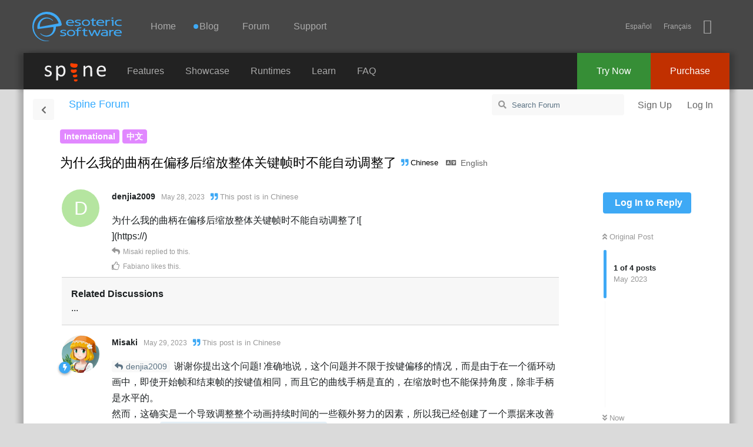

--- FILE ---
content_type: text/html; charset=utf-8
request_url: https://jp.esotericsoftware.com/forum/d/24289-%EF%BF%BD%EF%BF%BD%EF%BF%BD%EF%BF%BD%EF%BF%BD%EF%BF%BD%EF%BF%BD%EF%BF%BD%EF%BF%BD%EF%BF%BD%EF%BF%BD%EF%BF%BD%EF%BF%BD%EF%BF%BD%EF%BF%BD%EF%BF%BD%EF%BF%BD%EF%BF%BD%EF%BF%BD%EF%BF%BD%EF%BF%BD%EF%BF%BD%EF%BF%BD%EF%BF%BD%EF%BF%BD%EF%BF%BD%EF%BF%BD%EF%BF%BD%EF%BF%BD%EF%BF%BD%EF%BF%BD%EF%BF%BD%EF%BF%BD%EF%BF%BD%EF%BF%BD%EF%BF%BD%EF%BF%BD%EF%BF%BD%EF%BF%BD%EF%BF%BD%EF%BF%BD%EF%BF%BD%EF%BF%BD%EF%BF%BD%EF%BF%BD%EF%BF%BD%EF%BF%BD%EF%BF%BD%EF%BF%BD%EF%BF%BD%EF%BF%BD%EF%BF%BD%EF%BF%BD%EF%BF%BD%EF%BF%BD%EF%BF%BD%EF%BF%BD%EF%BF%BD%EF%BF%BD%EF%BF%BD%EF%BF%BD%EF%BF%BD%EF%BF%BD%EF%BF%BD%EF%BF%BD%EF%BF%BD%EF%BF%BD%EF%BF%BD%EF%BF%BD%EF%BF%BD%EF%BF%BD%EF%BF%BD%EF%BF%BD%EF%BF%BD%EF%BF%BD%EF%BF%BD%EF%BF%BD%EF%BF%BD
body_size: 10428
content:
<!doctype html>
<html  dir="ltr"        lang="en" >
    <head>
        <meta charset="utf-8">
        <title>为什么我的曲柄在偏移后缩放整体关键帧时不能自动调整了 - Spine Forum</title>

        <link rel="stylesheet" href="https://jp.esotericsoftware.com/forum/assets/forum.css?v=6aae1c0f">
<link rel="canonical" href="https://jp.esotericsoftware.com/forum/d/24289-为什么我的曲柄在偏移后缩放整体关键帧时不能自动调整了">
<link rel="preload" href="https://jp.esotericsoftware.com/forum/assets/forum.css?v=6aae1c0f" as="style">
<link rel="preload" href="https://jp.esotericsoftware.com/forum/assets/forum.js?v=2394ad4a" as="script">
<link rel="preload" href="https://jp.esotericsoftware.com/forum/assets/forum-en.js?v=2b09320c" as="script">
<link rel="preload" href="https://jp.esotericsoftware.com/forum/assets/fonts/fa-solid-900.woff2" as="font" type="font/woff2" crossorigin="">
<link rel="preload" href="https://jp.esotericsoftware.com/forum/assets/fonts/fa-regular-400.woff2" as="font" type="font/woff2" crossorigin="">
<meta name="viewport" content="width=device-width, initial-scale=1, maximum-scale=1, minimum-scale=1">
<meta name="description" content="Discuss animating with Spine and using the Spine Runtimes in your apps and video games.">
<meta name="theme-color" content="#3EA9F5">
<meta name="migratetoflarum-lab-opt-out" content="yes">
<link rel="alternate" hreflang="x-default" href="https://esotericsoftware.com/forum/d/24289-%EF%BF%BD%EF%BF%BD%EF%BF%BD%EF%BF%BD%EF%BF%BD%EF%BF%BD%EF%BF%BD%EF%BF%BD%EF%BF%BD%EF%BF%BD%EF%BF%BD%EF%BF%BD%EF%BF%BD%EF%BF%BD%EF%BF%BD%EF%BF%BD%EF%BF%BD%EF%BF%BD%EF%BF%BD%EF%BF%BD%EF%BF%BD%EF%BF%BD%EF%BF%BD%EF%BF%BD%EF%BF%BD%EF%BF%BD%EF%BF%BD%EF%BF%BD%EF%BF%BD%EF%BF%BD%EF%BF%BD%EF%BF%BD%EF%BF%BD%EF%BF%BD%EF%BF%BD%EF%BF%BD%EF%BF%BD%EF%BF%BD%EF%BF%BD%EF%BF%BD%EF%BF%BD%EF%BF%BD%EF%BF%BD%EF%BF%BD%EF%BF%BD%EF%BF%BD%EF%BF%BD%EF%BF%BD%EF%BF%BD%EF%BF%BD%EF%BF%BD%EF%BF%BD%EF%BF%BD%EF%BF%BD%EF%BF%BD%EF%BF%BD%EF%BF%BD%EF%BF%BD%EF%BF%BD%EF%BF%BD%EF%BF%BD%EF%BF%BD%EF%BF%BD%EF%BF%BD%EF%BF%BD%EF%BF%BD%EF%BF%BD%EF%BF%BD%EF%BF%BD%EF%BF%BD%EF%BF%BD%EF%BF%BD%EF%BF%BD%EF%BF%BD%EF%BF%BD%EF%BF%BD%EF%BF%BD%EF%BF%BD">
<link rel="alternate" hreflang="en" href="https://en.esotericsoftware.com/forum/d/24289-%EF%BF%BD%EF%BF%BD%EF%BF%BD%EF%BF%BD%EF%BF%BD%EF%BF%BD%EF%BF%BD%EF%BF%BD%EF%BF%BD%EF%BF%BD%EF%BF%BD%EF%BF%BD%EF%BF%BD%EF%BF%BD%EF%BF%BD%EF%BF%BD%EF%BF%BD%EF%BF%BD%EF%BF%BD%EF%BF%BD%EF%BF%BD%EF%BF%BD%EF%BF%BD%EF%BF%BD%EF%BF%BD%EF%BF%BD%EF%BF%BD%EF%BF%BD%EF%BF%BD%EF%BF%BD%EF%BF%BD%EF%BF%BD%EF%BF%BD%EF%BF%BD%EF%BF%BD%EF%BF%BD%EF%BF%BD%EF%BF%BD%EF%BF%BD%EF%BF%BD%EF%BF%BD%EF%BF%BD%EF%BF%BD%EF%BF%BD%EF%BF%BD%EF%BF%BD%EF%BF%BD%EF%BF%BD%EF%BF%BD%EF%BF%BD%EF%BF%BD%EF%BF%BD%EF%BF%BD%EF%BF%BD%EF%BF%BD%EF%BF%BD%EF%BF%BD%EF%BF%BD%EF%BF%BD%EF%BF%BD%EF%BF%BD%EF%BF%BD%EF%BF%BD%EF%BF%BD%EF%BF%BD%EF%BF%BD%EF%BF%BD%EF%BF%BD%EF%BF%BD%EF%BF%BD%EF%BF%BD%EF%BF%BD%EF%BF%BD%EF%BF%BD%EF%BF%BD%EF%BF%BD%EF%BF%BD%EF%BF%BD">
<link rel="alternate" hreflang="vi" href="https://vi.esotericsoftware.com/forum/d/24289-%EF%BF%BD%EF%BF%BD%EF%BF%BD%EF%BF%BD%EF%BF%BD%EF%BF%BD%EF%BF%BD%EF%BF%BD%EF%BF%BD%EF%BF%BD%EF%BF%BD%EF%BF%BD%EF%BF%BD%EF%BF%BD%EF%BF%BD%EF%BF%BD%EF%BF%BD%EF%BF%BD%EF%BF%BD%EF%BF%BD%EF%BF%BD%EF%BF%BD%EF%BF%BD%EF%BF%BD%EF%BF%BD%EF%BF%BD%EF%BF%BD%EF%BF%BD%EF%BF%BD%EF%BF%BD%EF%BF%BD%EF%BF%BD%EF%BF%BD%EF%BF%BD%EF%BF%BD%EF%BF%BD%EF%BF%BD%EF%BF%BD%EF%BF%BD%EF%BF%BD%EF%BF%BD%EF%BF%BD%EF%BF%BD%EF%BF%BD%EF%BF%BD%EF%BF%BD%EF%BF%BD%EF%BF%BD%EF%BF%BD%EF%BF%BD%EF%BF%BD%EF%BF%BD%EF%BF%BD%EF%BF%BD%EF%BF%BD%EF%BF%BD%EF%BF%BD%EF%BF%BD%EF%BF%BD%EF%BF%BD%EF%BF%BD%EF%BF%BD%EF%BF%BD%EF%BF%BD%EF%BF%BD%EF%BF%BD%EF%BF%BD%EF%BF%BD%EF%BF%BD%EF%BF%BD%EF%BF%BD%EF%BF%BD%EF%BF%BD%EF%BF%BD%EF%BF%BD%EF%BF%BD%EF%BF%BD%EF%BF%BD">
<link rel="alternate" hreflang="uk" href="https://uk.esotericsoftware.com/forum/d/24289-%EF%BF%BD%EF%BF%BD%EF%BF%BD%EF%BF%BD%EF%BF%BD%EF%BF%BD%EF%BF%BD%EF%BF%BD%EF%BF%BD%EF%BF%BD%EF%BF%BD%EF%BF%BD%EF%BF%BD%EF%BF%BD%EF%BF%BD%EF%BF%BD%EF%BF%BD%EF%BF%BD%EF%BF%BD%EF%BF%BD%EF%BF%BD%EF%BF%BD%EF%BF%BD%EF%BF%BD%EF%BF%BD%EF%BF%BD%EF%BF%BD%EF%BF%BD%EF%BF%BD%EF%BF%BD%EF%BF%BD%EF%BF%BD%EF%BF%BD%EF%BF%BD%EF%BF%BD%EF%BF%BD%EF%BF%BD%EF%BF%BD%EF%BF%BD%EF%BF%BD%EF%BF%BD%EF%BF%BD%EF%BF%BD%EF%BF%BD%EF%BF%BD%EF%BF%BD%EF%BF%BD%EF%BF%BD%EF%BF%BD%EF%BF%BD%EF%BF%BD%EF%BF%BD%EF%BF%BD%EF%BF%BD%EF%BF%BD%EF%BF%BD%EF%BF%BD%EF%BF%BD%EF%BF%BD%EF%BF%BD%EF%BF%BD%EF%BF%BD%EF%BF%BD%EF%BF%BD%EF%BF%BD%EF%BF%BD%EF%BF%BD%EF%BF%BD%EF%BF%BD%EF%BF%BD%EF%BF%BD%EF%BF%BD%EF%BF%BD%EF%BF%BD%EF%BF%BD%EF%BF%BD%EF%BF%BD%EF%BF%BD">
<link rel="alternate" hreflang="tr" href="https://tr.esotericsoftware.com/forum/d/24289-%EF%BF%BD%EF%BF%BD%EF%BF%BD%EF%BF%BD%EF%BF%BD%EF%BF%BD%EF%BF%BD%EF%BF%BD%EF%BF%BD%EF%BF%BD%EF%BF%BD%EF%BF%BD%EF%BF%BD%EF%BF%BD%EF%BF%BD%EF%BF%BD%EF%BF%BD%EF%BF%BD%EF%BF%BD%EF%BF%BD%EF%BF%BD%EF%BF%BD%EF%BF%BD%EF%BF%BD%EF%BF%BD%EF%BF%BD%EF%BF%BD%EF%BF%BD%EF%BF%BD%EF%BF%BD%EF%BF%BD%EF%BF%BD%EF%BF%BD%EF%BF%BD%EF%BF%BD%EF%BF%BD%EF%BF%BD%EF%BF%BD%EF%BF%BD%EF%BF%BD%EF%BF%BD%EF%BF%BD%EF%BF%BD%EF%BF%BD%EF%BF%BD%EF%BF%BD%EF%BF%BD%EF%BF%BD%EF%BF%BD%EF%BF%BD%EF%BF%BD%EF%BF%BD%EF%BF%BD%EF%BF%BD%EF%BF%BD%EF%BF%BD%EF%BF%BD%EF%BF%BD%EF%BF%BD%EF%BF%BD%EF%BF%BD%EF%BF%BD%EF%BF%BD%EF%BF%BD%EF%BF%BD%EF%BF%BD%EF%BF%BD%EF%BF%BD%EF%BF%BD%EF%BF%BD%EF%BF%BD%EF%BF%BD%EF%BF%BD%EF%BF%BD%EF%BF%BD%EF%BF%BD%EF%BF%BD%EF%BF%BD">
<link rel="alternate" hreflang="es" href="https://es.esotericsoftware.com/forum/d/24289-%EF%BF%BD%EF%BF%BD%EF%BF%BD%EF%BF%BD%EF%BF%BD%EF%BF%BD%EF%BF%BD%EF%BF%BD%EF%BF%BD%EF%BF%BD%EF%BF%BD%EF%BF%BD%EF%BF%BD%EF%BF%BD%EF%BF%BD%EF%BF%BD%EF%BF%BD%EF%BF%BD%EF%BF%BD%EF%BF%BD%EF%BF%BD%EF%BF%BD%EF%BF%BD%EF%BF%BD%EF%BF%BD%EF%BF%BD%EF%BF%BD%EF%BF%BD%EF%BF%BD%EF%BF%BD%EF%BF%BD%EF%BF%BD%EF%BF%BD%EF%BF%BD%EF%BF%BD%EF%BF%BD%EF%BF%BD%EF%BF%BD%EF%BF%BD%EF%BF%BD%EF%BF%BD%EF%BF%BD%EF%BF%BD%EF%BF%BD%EF%BF%BD%EF%BF%BD%EF%BF%BD%EF%BF%BD%EF%BF%BD%EF%BF%BD%EF%BF%BD%EF%BF%BD%EF%BF%BD%EF%BF%BD%EF%BF%BD%EF%BF%BD%EF%BF%BD%EF%BF%BD%EF%BF%BD%EF%BF%BD%EF%BF%BD%EF%BF%BD%EF%BF%BD%EF%BF%BD%EF%BF%BD%EF%BF%BD%EF%BF%BD%EF%BF%BD%EF%BF%BD%EF%BF%BD%EF%BF%BD%EF%BF%BD%EF%BF%BD%EF%BF%BD%EF%BF%BD%EF%BF%BD%EF%BF%BD%EF%BF%BD">
<link rel="alternate" hreflang="ru" href="https://ru.esotericsoftware.com/forum/d/24289-%EF%BF%BD%EF%BF%BD%EF%BF%BD%EF%BF%BD%EF%BF%BD%EF%BF%BD%EF%BF%BD%EF%BF%BD%EF%BF%BD%EF%BF%BD%EF%BF%BD%EF%BF%BD%EF%BF%BD%EF%BF%BD%EF%BF%BD%EF%BF%BD%EF%BF%BD%EF%BF%BD%EF%BF%BD%EF%BF%BD%EF%BF%BD%EF%BF%BD%EF%BF%BD%EF%BF%BD%EF%BF%BD%EF%BF%BD%EF%BF%BD%EF%BF%BD%EF%BF%BD%EF%BF%BD%EF%BF%BD%EF%BF%BD%EF%BF%BD%EF%BF%BD%EF%BF%BD%EF%BF%BD%EF%BF%BD%EF%BF%BD%EF%BF%BD%EF%BF%BD%EF%BF%BD%EF%BF%BD%EF%BF%BD%EF%BF%BD%EF%BF%BD%EF%BF%BD%EF%BF%BD%EF%BF%BD%EF%BF%BD%EF%BF%BD%EF%BF%BD%EF%BF%BD%EF%BF%BD%EF%BF%BD%EF%BF%BD%EF%BF%BD%EF%BF%BD%EF%BF%BD%EF%BF%BD%EF%BF%BD%EF%BF%BD%EF%BF%BD%EF%BF%BD%EF%BF%BD%EF%BF%BD%EF%BF%BD%EF%BF%BD%EF%BF%BD%EF%BF%BD%EF%BF%BD%EF%BF%BD%EF%BF%BD%EF%BF%BD%EF%BF%BD%EF%BF%BD%EF%BF%BD%EF%BF%BD%EF%BF%BD">
<link rel="alternate" hreflang="pt" href="https://pt.esotericsoftware.com/forum/d/24289-%EF%BF%BD%EF%BF%BD%EF%BF%BD%EF%BF%BD%EF%BF%BD%EF%BF%BD%EF%BF%BD%EF%BF%BD%EF%BF%BD%EF%BF%BD%EF%BF%BD%EF%BF%BD%EF%BF%BD%EF%BF%BD%EF%BF%BD%EF%BF%BD%EF%BF%BD%EF%BF%BD%EF%BF%BD%EF%BF%BD%EF%BF%BD%EF%BF%BD%EF%BF%BD%EF%BF%BD%EF%BF%BD%EF%BF%BD%EF%BF%BD%EF%BF%BD%EF%BF%BD%EF%BF%BD%EF%BF%BD%EF%BF%BD%EF%BF%BD%EF%BF%BD%EF%BF%BD%EF%BF%BD%EF%BF%BD%EF%BF%BD%EF%BF%BD%EF%BF%BD%EF%BF%BD%EF%BF%BD%EF%BF%BD%EF%BF%BD%EF%BF%BD%EF%BF%BD%EF%BF%BD%EF%BF%BD%EF%BF%BD%EF%BF%BD%EF%BF%BD%EF%BF%BD%EF%BF%BD%EF%BF%BD%EF%BF%BD%EF%BF%BD%EF%BF%BD%EF%BF%BD%EF%BF%BD%EF%BF%BD%EF%BF%BD%EF%BF%BD%EF%BF%BD%EF%BF%BD%EF%BF%BD%EF%BF%BD%EF%BF%BD%EF%BF%BD%EF%BF%BD%EF%BF%BD%EF%BF%BD%EF%BF%BD%EF%BF%BD%EF%BF%BD%EF%BF%BD%EF%BF%BD%EF%BF%BD%EF%BF%BD">
<link rel="alternate" hreflang="ko" href="https://ko.esotericsoftware.com/forum/d/24289-%EF%BF%BD%EF%BF%BD%EF%BF%BD%EF%BF%BD%EF%BF%BD%EF%BF%BD%EF%BF%BD%EF%BF%BD%EF%BF%BD%EF%BF%BD%EF%BF%BD%EF%BF%BD%EF%BF%BD%EF%BF%BD%EF%BF%BD%EF%BF%BD%EF%BF%BD%EF%BF%BD%EF%BF%BD%EF%BF%BD%EF%BF%BD%EF%BF%BD%EF%BF%BD%EF%BF%BD%EF%BF%BD%EF%BF%BD%EF%BF%BD%EF%BF%BD%EF%BF%BD%EF%BF%BD%EF%BF%BD%EF%BF%BD%EF%BF%BD%EF%BF%BD%EF%BF%BD%EF%BF%BD%EF%BF%BD%EF%BF%BD%EF%BF%BD%EF%BF%BD%EF%BF%BD%EF%BF%BD%EF%BF%BD%EF%BF%BD%EF%BF%BD%EF%BF%BD%EF%BF%BD%EF%BF%BD%EF%BF%BD%EF%BF%BD%EF%BF%BD%EF%BF%BD%EF%BF%BD%EF%BF%BD%EF%BF%BD%EF%BF%BD%EF%BF%BD%EF%BF%BD%EF%BF%BD%EF%BF%BD%EF%BF%BD%EF%BF%BD%EF%BF%BD%EF%BF%BD%EF%BF%BD%EF%BF%BD%EF%BF%BD%EF%BF%BD%EF%BF%BD%EF%BF%BD%EF%BF%BD%EF%BF%BD%EF%BF%BD%EF%BF%BD%EF%BF%BD%EF%BF%BD%EF%BF%BD%EF%BF%BD">
<link rel="alternate" hreflang="ja" href="https://ja.esotericsoftware.com/forum/d/24289-%EF%BF%BD%EF%BF%BD%EF%BF%BD%EF%BF%BD%EF%BF%BD%EF%BF%BD%EF%BF%BD%EF%BF%BD%EF%BF%BD%EF%BF%BD%EF%BF%BD%EF%BF%BD%EF%BF%BD%EF%BF%BD%EF%BF%BD%EF%BF%BD%EF%BF%BD%EF%BF%BD%EF%BF%BD%EF%BF%BD%EF%BF%BD%EF%BF%BD%EF%BF%BD%EF%BF%BD%EF%BF%BD%EF%BF%BD%EF%BF%BD%EF%BF%BD%EF%BF%BD%EF%BF%BD%EF%BF%BD%EF%BF%BD%EF%BF%BD%EF%BF%BD%EF%BF%BD%EF%BF%BD%EF%BF%BD%EF%BF%BD%EF%BF%BD%EF%BF%BD%EF%BF%BD%EF%BF%BD%EF%BF%BD%EF%BF%BD%EF%BF%BD%EF%BF%BD%EF%BF%BD%EF%BF%BD%EF%BF%BD%EF%BF%BD%EF%BF%BD%EF%BF%BD%EF%BF%BD%EF%BF%BD%EF%BF%BD%EF%BF%BD%EF%BF%BD%EF%BF%BD%EF%BF%BD%EF%BF%BD%EF%BF%BD%EF%BF%BD%EF%BF%BD%EF%BF%BD%EF%BF%BD%EF%BF%BD%EF%BF%BD%EF%BF%BD%EF%BF%BD%EF%BF%BD%EF%BF%BD%EF%BF%BD%EF%BF%BD%EF%BF%BD%EF%BF%BD%EF%BF%BD%EF%BF%BD%EF%BF%BD">
<link rel="alternate" hreflang="it" href="https://it.esotericsoftware.com/forum/d/24289-%EF%BF%BD%EF%BF%BD%EF%BF%BD%EF%BF%BD%EF%BF%BD%EF%BF%BD%EF%BF%BD%EF%BF%BD%EF%BF%BD%EF%BF%BD%EF%BF%BD%EF%BF%BD%EF%BF%BD%EF%BF%BD%EF%BF%BD%EF%BF%BD%EF%BF%BD%EF%BF%BD%EF%BF%BD%EF%BF%BD%EF%BF%BD%EF%BF%BD%EF%BF%BD%EF%BF%BD%EF%BF%BD%EF%BF%BD%EF%BF%BD%EF%BF%BD%EF%BF%BD%EF%BF%BD%EF%BF%BD%EF%BF%BD%EF%BF%BD%EF%BF%BD%EF%BF%BD%EF%BF%BD%EF%BF%BD%EF%BF%BD%EF%BF%BD%EF%BF%BD%EF%BF%BD%EF%BF%BD%EF%BF%BD%EF%BF%BD%EF%BF%BD%EF%BF%BD%EF%BF%BD%EF%BF%BD%EF%BF%BD%EF%BF%BD%EF%BF%BD%EF%BF%BD%EF%BF%BD%EF%BF%BD%EF%BF%BD%EF%BF%BD%EF%BF%BD%EF%BF%BD%EF%BF%BD%EF%BF%BD%EF%BF%BD%EF%BF%BD%EF%BF%BD%EF%BF%BD%EF%BF%BD%EF%BF%BD%EF%BF%BD%EF%BF%BD%EF%BF%BD%EF%BF%BD%EF%BF%BD%EF%BF%BD%EF%BF%BD%EF%BF%BD%EF%BF%BD%EF%BF%BD%EF%BF%BD%EF%BF%BD">
<link rel="alternate" hreflang="hi" href="https://hi.esotericsoftware.com/forum/d/24289-%EF%BF%BD%EF%BF%BD%EF%BF%BD%EF%BF%BD%EF%BF%BD%EF%BF%BD%EF%BF%BD%EF%BF%BD%EF%BF%BD%EF%BF%BD%EF%BF%BD%EF%BF%BD%EF%BF%BD%EF%BF%BD%EF%BF%BD%EF%BF%BD%EF%BF%BD%EF%BF%BD%EF%BF%BD%EF%BF%BD%EF%BF%BD%EF%BF%BD%EF%BF%BD%EF%BF%BD%EF%BF%BD%EF%BF%BD%EF%BF%BD%EF%BF%BD%EF%BF%BD%EF%BF%BD%EF%BF%BD%EF%BF%BD%EF%BF%BD%EF%BF%BD%EF%BF%BD%EF%BF%BD%EF%BF%BD%EF%BF%BD%EF%BF%BD%EF%BF%BD%EF%BF%BD%EF%BF%BD%EF%BF%BD%EF%BF%BD%EF%BF%BD%EF%BF%BD%EF%BF%BD%EF%BF%BD%EF%BF%BD%EF%BF%BD%EF%BF%BD%EF%BF%BD%EF%BF%BD%EF%BF%BD%EF%BF%BD%EF%BF%BD%EF%BF%BD%EF%BF%BD%EF%BF%BD%EF%BF%BD%EF%BF%BD%EF%BF%BD%EF%BF%BD%EF%BF%BD%EF%BF%BD%EF%BF%BD%EF%BF%BD%EF%BF%BD%EF%BF%BD%EF%BF%BD%EF%BF%BD%EF%BF%BD%EF%BF%BD%EF%BF%BD%EF%BF%BD%EF%BF%BD%EF%BF%BD%EF%BF%BD">
<link rel="alternate" hreflang="de" href="https://de.esotericsoftware.com/forum/d/24289-%EF%BF%BD%EF%BF%BD%EF%BF%BD%EF%BF%BD%EF%BF%BD%EF%BF%BD%EF%BF%BD%EF%BF%BD%EF%BF%BD%EF%BF%BD%EF%BF%BD%EF%BF%BD%EF%BF%BD%EF%BF%BD%EF%BF%BD%EF%BF%BD%EF%BF%BD%EF%BF%BD%EF%BF%BD%EF%BF%BD%EF%BF%BD%EF%BF%BD%EF%BF%BD%EF%BF%BD%EF%BF%BD%EF%BF%BD%EF%BF%BD%EF%BF%BD%EF%BF%BD%EF%BF%BD%EF%BF%BD%EF%BF%BD%EF%BF%BD%EF%BF%BD%EF%BF%BD%EF%BF%BD%EF%BF%BD%EF%BF%BD%EF%BF%BD%EF%BF%BD%EF%BF%BD%EF%BF%BD%EF%BF%BD%EF%BF%BD%EF%BF%BD%EF%BF%BD%EF%BF%BD%EF%BF%BD%EF%BF%BD%EF%BF%BD%EF%BF%BD%EF%BF%BD%EF%BF%BD%EF%BF%BD%EF%BF%BD%EF%BF%BD%EF%BF%BD%EF%BF%BD%EF%BF%BD%EF%BF%BD%EF%BF%BD%EF%BF%BD%EF%BF%BD%EF%BF%BD%EF%BF%BD%EF%BF%BD%EF%BF%BD%EF%BF%BD%EF%BF%BD%EF%BF%BD%EF%BF%BD%EF%BF%BD%EF%BF%BD%EF%BF%BD%EF%BF%BD%EF%BF%BD%EF%BF%BD%EF%BF%BD">
<link rel="alternate" hreflang="fr" href="https://fr.esotericsoftware.com/forum/d/24289-%EF%BF%BD%EF%BF%BD%EF%BF%BD%EF%BF%BD%EF%BF%BD%EF%BF%BD%EF%BF%BD%EF%BF%BD%EF%BF%BD%EF%BF%BD%EF%BF%BD%EF%BF%BD%EF%BF%BD%EF%BF%BD%EF%BF%BD%EF%BF%BD%EF%BF%BD%EF%BF%BD%EF%BF%BD%EF%BF%BD%EF%BF%BD%EF%BF%BD%EF%BF%BD%EF%BF%BD%EF%BF%BD%EF%BF%BD%EF%BF%BD%EF%BF%BD%EF%BF%BD%EF%BF%BD%EF%BF%BD%EF%BF%BD%EF%BF%BD%EF%BF%BD%EF%BF%BD%EF%BF%BD%EF%BF%BD%EF%BF%BD%EF%BF%BD%EF%BF%BD%EF%BF%BD%EF%BF%BD%EF%BF%BD%EF%BF%BD%EF%BF%BD%EF%BF%BD%EF%BF%BD%EF%BF%BD%EF%BF%BD%EF%BF%BD%EF%BF%BD%EF%BF%BD%EF%BF%BD%EF%BF%BD%EF%BF%BD%EF%BF%BD%EF%BF%BD%EF%BF%BD%EF%BF%BD%EF%BF%BD%EF%BF%BD%EF%BF%BD%EF%BF%BD%EF%BF%BD%EF%BF%BD%EF%BF%BD%EF%BF%BD%EF%BF%BD%EF%BF%BD%EF%BF%BD%EF%BF%BD%EF%BF%BD%EF%BF%BD%EF%BF%BD%EF%BF%BD%EF%BF%BD%EF%BF%BD%EF%BF%BD">
<link rel="alternate" hreflang="hr" href="https://hr.esotericsoftware.com/forum/d/24289-%EF%BF%BD%EF%BF%BD%EF%BF%BD%EF%BF%BD%EF%BF%BD%EF%BF%BD%EF%BF%BD%EF%BF%BD%EF%BF%BD%EF%BF%BD%EF%BF%BD%EF%BF%BD%EF%BF%BD%EF%BF%BD%EF%BF%BD%EF%BF%BD%EF%BF%BD%EF%BF%BD%EF%BF%BD%EF%BF%BD%EF%BF%BD%EF%BF%BD%EF%BF%BD%EF%BF%BD%EF%BF%BD%EF%BF%BD%EF%BF%BD%EF%BF%BD%EF%BF%BD%EF%BF%BD%EF%BF%BD%EF%BF%BD%EF%BF%BD%EF%BF%BD%EF%BF%BD%EF%BF%BD%EF%BF%BD%EF%BF%BD%EF%BF%BD%EF%BF%BD%EF%BF%BD%EF%BF%BD%EF%BF%BD%EF%BF%BD%EF%BF%BD%EF%BF%BD%EF%BF%BD%EF%BF%BD%EF%BF%BD%EF%BF%BD%EF%BF%BD%EF%BF%BD%EF%BF%BD%EF%BF%BD%EF%BF%BD%EF%BF%BD%EF%BF%BD%EF%BF%BD%EF%BF%BD%EF%BF%BD%EF%BF%BD%EF%BF%BD%EF%BF%BD%EF%BF%BD%EF%BF%BD%EF%BF%BD%EF%BF%BD%EF%BF%BD%EF%BF%BD%EF%BF%BD%EF%BF%BD%EF%BF%BD%EF%BF%BD%EF%BF%BD%EF%BF%BD%EF%BF%BD%EF%BF%BD%EF%BF%BD">
<link rel="alternate" hreflang="zh" href="https://zh.esotericsoftware.com/forum/d/24289-%EF%BF%BD%EF%BF%BD%EF%BF%BD%EF%BF%BD%EF%BF%BD%EF%BF%BD%EF%BF%BD%EF%BF%BD%EF%BF%BD%EF%BF%BD%EF%BF%BD%EF%BF%BD%EF%BF%BD%EF%BF%BD%EF%BF%BD%EF%BF%BD%EF%BF%BD%EF%BF%BD%EF%BF%BD%EF%BF%BD%EF%BF%BD%EF%BF%BD%EF%BF%BD%EF%BF%BD%EF%BF%BD%EF%BF%BD%EF%BF%BD%EF%BF%BD%EF%BF%BD%EF%BF%BD%EF%BF%BD%EF%BF%BD%EF%BF%BD%EF%BF%BD%EF%BF%BD%EF%BF%BD%EF%BF%BD%EF%BF%BD%EF%BF%BD%EF%BF%BD%EF%BF%BD%EF%BF%BD%EF%BF%BD%EF%BF%BD%EF%BF%BD%EF%BF%BD%EF%BF%BD%EF%BF%BD%EF%BF%BD%EF%BF%BD%EF%BF%BD%EF%BF%BD%EF%BF%BD%EF%BF%BD%EF%BF%BD%EF%BF%BD%EF%BF%BD%EF%BF%BD%EF%BF%BD%EF%BF%BD%EF%BF%BD%EF%BF%BD%EF%BF%BD%EF%BF%BD%EF%BF%BD%EF%BF%BD%EF%BF%BD%EF%BF%BD%EF%BF%BD%EF%BF%BD%EF%BF%BD%EF%BF%BD%EF%BF%BD%EF%BF%BD%EF%BF%BD%EF%BF%BD%EF%BF%BD%EF%BF%BD">
<link rel="alternate" hreflang="ar" href="https://ar.esotericsoftware.com/forum/d/24289-%EF%BF%BD%EF%BF%BD%EF%BF%BD%EF%BF%BD%EF%BF%BD%EF%BF%BD%EF%BF%BD%EF%BF%BD%EF%BF%BD%EF%BF%BD%EF%BF%BD%EF%BF%BD%EF%BF%BD%EF%BF%BD%EF%BF%BD%EF%BF%BD%EF%BF%BD%EF%BF%BD%EF%BF%BD%EF%BF%BD%EF%BF%BD%EF%BF%BD%EF%BF%BD%EF%BF%BD%EF%BF%BD%EF%BF%BD%EF%BF%BD%EF%BF%BD%EF%BF%BD%EF%BF%BD%EF%BF%BD%EF%BF%BD%EF%BF%BD%EF%BF%BD%EF%BF%BD%EF%BF%BD%EF%BF%BD%EF%BF%BD%EF%BF%BD%EF%BF%BD%EF%BF%BD%EF%BF%BD%EF%BF%BD%EF%BF%BD%EF%BF%BD%EF%BF%BD%EF%BF%BD%EF%BF%BD%EF%BF%BD%EF%BF%BD%EF%BF%BD%EF%BF%BD%EF%BF%BD%EF%BF%BD%EF%BF%BD%EF%BF%BD%EF%BF%BD%EF%BF%BD%EF%BF%BD%EF%BF%BD%EF%BF%BD%EF%BF%BD%EF%BF%BD%EF%BF%BD%EF%BF%BD%EF%BF%BD%EF%BF%BD%EF%BF%BD%EF%BF%BD%EF%BF%BD%EF%BF%BD%EF%BF%BD%EF%BF%BD%EF%BF%BD%EF%BF%BD%EF%BF%BD%EF%BF%BD%EF%BF%BD">
<style>@font-face{font-family:icons;src:url(/html/fonts/icons/icons3.woff2)format(woff2),url(/html/fonts/icons/icons3.woff)format(woff),url(/html/fonts/icons/icons3.ttf)format(truetype),url(/html/fonts/icons/icons3.svg?#icons)format(svg)}</style>
<link rel="stylesheet" href="/html/minimal.css">
<script src="/html/jquery-2.2.0.min.js"></script>
<script src="/html/min.js"></script>
<link rel="apple-touch-icon" sizes="180x180" href="/apple-touch-icon-180x180.png">
<link rel="icon" type="image/png" href="/img/favicon/favicon-32x32.png" sizes="32x32">
    </head>

    <body>
        <header class="header"><div id="top"></div>
<div id="nav-d">
<h1 class="h">Esoteric Software</h1>
<a href="/" id="nav-d-logo"></a>
<nav>
	<h2 class="h">Navigation</h2>
	<div id="nav-d-menu">
		<a href="/">Home</a><a href="/blog"><span class='unread-blog'>Blog</span></a><a href="/forum/">Forum</a><a href="/support">Support</a>
	</div>
	<span id="nav-m-link"></span>
	<span class="social">
		<span id="lang"></span>
		<a href="https://bsky.app/profile/esotericsoftware.com" title="BlueSky" class="iconfont-bluesky"></a>
	</span>
</nav>
</div>
<div id="nav-m">
<div class="table">
	<div id="nav-m-menu">
		<a href="/">Home</a><a href="/blog"><span class='unread-blog'>Blog</span></a><a href="/forum/">Forum</a><a href="/support">Support</a>
	</div>
	<div id="nav-m-spine">
		<div>Spine</div>
		<a href="/spine-in-depth">Features</a>
		<a href="/spine-showcase">Showcase</a>
		<a href="/spine-runtimes">Runtimes</a>
		<a href="/spine-academy">Learn</a>
		<a href="/support#Spine-FAQ">FAQ</a>
		<a href="/spine-download">Try Now</a>
		<a href="https://esotericsoftware.com/spine-purchase">Purchase</a>
	</div>
</div>
</div>
<div class="nav-b">
<div class="nav-b-menu">
	<a href="/spine-in-depth" class="nav-b-spine-logo"><img src="/img/core/spine_logo_bright.svg" style="width:104px;height:32px" alt="Spine"/></a>
	<a href="/spine-in-depth">Features</a>
	<a href="/spine-showcase">Showcase</a>
	<a href="/spine-runtimes">Runtimes</a>
	<a href="/spine-academy">Learn</a>
	<a href="/support#Spine-FAQ">FAQ</a>
</div>
<div class="nav-b-buttons">
	<a href="https://esotericsoftware.com/spine-purchase" class="nav-b-buy">Purchase</a>
	<a href="/spine-download" class="nav-b-try">Try Now</a>
</div>
</div>
</header>
<section role="main" class="spine">

<div id="app" class="App">

    <div id="app-navigation" class="App-navigation"></div>

    <div id="drawer" class="App-drawer">

        <header id="header" class="App-header">
            <div id="header-navigation" class="Header-navigation"></div>
            <div class="container">
                <div class="Header-title">
                    <a href="https://jp.esotericsoftware.com/forum" id="home-link">
                                                    Spine Forum
                                            </a>
                </div>
                <div id="header-primary" class="Header-primary"></div>
                <div id="header-secondary" class="Header-secondary"></div>
            </div>
        </header>

    </div>

    <main class="App-content">
        <div id="content"></div>

        <div id="flarum-loading" style="display: none">
    Loading...
</div>

<noscript>
    <div class="Alert">
        <div class="container">
            This site is best viewed in a modern browser with JavaScript enabled.
        </div>
    </div>
</noscript>

<div id="flarum-loading-error" style="display: none">
    <div class="Alert">
        <div class="container">
            Something went wrong while trying to load the full version of this site. Try hard-refreshing this page to fix the error.
        </div>
    </div>
</div>

<noscript id="flarum-content">
    <div class="container">
    <h1>为什么我的曲柄在偏移后缩放整体关键帧时不能自动调整了</h1>

    <div>
                    <article>
                                <div class="PostUser"><h3 class="PostUser-name">denjia2009</h3></div>
                <div class="Post-body">
                    <p>为什么我的曲柄在偏移后缩放整体关键帧时不能自动调整了![<img class="FoFUpload--Upl-Image-Preview" src="https://zh.esotericsoftware.com/forum/assets/files/2023-05-28/1685293306-135119-bandicam-2023-05-29-00-49-08-406.gif" title="" alt="" data-id="" loading="lazy"><br>
](https://)</p>
                </div>
            </article>

            <hr>
                    <article>
                                <div class="PostUser"><h3 class="PostUser-name">Misaki</h3></div>
                <div class="Post-body">
                    <p><a href="https://ru.esotericsoftware.com/forum/d/24289-为什么我的曲柄在偏移后缩放整体关键帧时不能自动调整了/1" class="PostMention" data-id="107639">denjia2009</a> 谢谢你提出这个问题! 准确地说，这个问题并不限于按键偏移的情况，而是由于在一个循环动画中，即使开始帧和结束帧的按键值相同，而且它的曲线手柄是直的，在缩放时也不能保持角度，除非手柄是水平的。<br>
然而，这确实是一个导致调整整个动画持续时间的一些额外努力的因素，所以我已经创建了一个票据来改善这个问题：<a class="Github-embed github-issue-link" href="https://github.com/EsotericSoftware/spine-editor/issues/746" target="_blank" rel="ugc noopener noreferrer"><i class="fab fa-github" aria-hidden="true"></i>EsotericSoftware/spine-editor<i class="fas fa-exclamation-circle" aria-hidden="true"></i>746</a><br>
你可以订阅该问题单，然后你会在任何进展中收到额外的通知。</p>

<hr>

<p>Thank you for raising the issue! To be precise, this issue is not limited to the case of offsetting keys, but is caused by the fact that in a loop animation, even if the keys at the start and end frames have the same value and its curve handles are straight, the angles are not maintained when scaling, except when the handle is horizontal.<br>
However, this is indeed a factor that causes some extra efforts to adjust the duration of the entire animation, so I have created a ticket to improve this issue: <a class="Github-embed github-issue-link" href="https://github.com/EsotericSoftware/spine-editor/issues/746" target="_blank" rel="ugc noopener noreferrer"><i class="fab fa-github" aria-hidden="true"></i>EsotericSoftware/spine-editor<i class="fas fa-exclamation-circle" aria-hidden="true"></i>746</a><br>
You can subscribe to the issue ticket, then you will receive additional notifications upon any progress.</p>
                </div>
            </article>

            <hr>
                    <article>
                                <div class="PostUser"><h3 class="PostUser-name">denjia2009</h3></div>
                <div class="Post-body">
                    <p><a href="https://ru.esotericsoftware.com/forum/d/24289-为什么我的曲柄在偏移后缩放整体关键帧时不能自动调整了/2" class="PostMention" data-id="107642">Misaki</a> 4.1.21之前的版本好像不会有这个问题</p>
                </div>
            </article>

            <hr>
                    <article>
                                <div class="PostUser"><h3 class="PostUser-name">Misaki</h3></div>
                <div class="Post-body">
                    <p><a href="https://ru.esotericsoftware.com/forum/d/24289-为什么我的曲柄在偏移后缩放整体关键帧时不能自动调整了/3" class="PostMention" data-id="107646">denjia2009</a> 谢谢你的补充，的确，这似乎像是一个错误。确切地说，这个问题似乎从4.1.20开始就出现了。我认为它应该在下一个版本中被修复，因为对手柄的修复已经被列在<a href="http://esotericsoftware.com/spine-changelog#v4-1-22" rel="ugc nofollow">4.1.22版本中要增加的修改中</a>。当我们发布时，我会让你知道。我们很抱歉给你带来的不便，但请你再等一等，直到我们修复这个问题。</p>

<hr>

<p>Thank you for the supplement, indeed, this appears to be like a bug. To be exact, this problem seems to have occurred since 4.1.20. I think it should be fixed in the next version, since a fix for handles is <a href="http://esotericsoftware.com/spine-changelog#v4-1-22" rel="ugc nofollow">already listed on the changes to be added in 4.1.22</a>. I will let you know when we release it. We are sorry for the inconvenience, but please wait a little longer until we fix the problem.</p>
                </div>
            </article>

            <hr>
            </div>

    
    </div>

</noscript>


        <div class="App-composer">
            <div class="container">
                <div id="composer"></div>
            </div>
        </div>
    </main>

</div>



<div class="jagged"></div><div id="end"></div>
</section>
<footer class="footer">
<div class="table">
<div class="column links">
<div>
	<h3>Site</h3>
	<a href="/">Home</a>
	<a href="/blog">Blog</a>
	<a href="/forum/viewforum.php?f=3">Forum</a>
	<a href="/contact">Support</a>
	<br>
	<span class="language">English</span>
	<a href="/site-language"><span class="iconfont-earth"></span>&nbsp;Choose language</a>
</div>
</div>
<div class="column links">
<div>
	<h3>Spine<sup class="reg">&reg;</sup></h3>
	<a href="/spine-in-depth#Features">Features</a>
	<a href="/spine-in-depth#Runtimes">Runtimes</a>
	<a href="/spine-documentation">Documentation</a>
	<a href="/spine-download">Try Now</a>
	<a href="/spine-purchase">Purchase</a>
</div>
</div>
<div class="top"><a href="javascript:scroll('top',true)"></a></div>
<div class="column company">
<div>
	<h3>Esoteric Software<sup class="reg">&reg;</sup></h3>
	<div class="copyright">&copy; 2013-2026 Esoteric Software LLC</div>
	<div class="social"><a href="https://bsky.app/profile/esotericsoftware.com" title="BlueSky" class="iconfont-bluesky"></a></div>
</div></div></div></footer><script>langs.push('en');addLangs('es,fr')</script>

        <div id="modal"></div>
        <div id="alerts"></div>

        <script>
            document.getElementById('flarum-loading').style.display = 'block';
            var flarum = {extensions: {}};
        </script>

        <script src="https://jp.esotericsoftware.com/forum/assets/forum.js?v=2394ad4a"></script>
<script src="https://jp.esotericsoftware.com/forum/assets/forum-en.js?v=2b09320c"></script>

        <script id="flarum-json-payload" type="application/json">{"resources":[{"type":"forums","id":"1","attributes":{"title":"Spine Forum","description":"Discuss animating with Spine and using the Spine Runtimes in your apps and video games.","showLanguageSelector":false,"baseUrl":"https:\/\/jp.esotericsoftware.com\/forum","basePath":"\/forum","baseOrigin":"https:\/\/jp.esotericsoftware.com","debug":false,"apiUrl":"https:\/\/jp.esotericsoftware.com\/forum\/api","welcomeTitle":"Welcome to Spine!","welcomeMessage":"You\u0027re in the right place to discuss anything and everything about Spine.\u003Cbr\u003EGot questions? We\u0027re here to help!","themePrimaryColor":"#3EA9F5","themeSecondaryColor":"#3EA9F5","logoUrl":null,"faviconUrl":null,"headerHtml":"","footerHtml":"","allowSignUp":true,"defaultRoute":"\/all","canViewForum":true,"canStartDiscussion":false,"canSearchUsers":false,"canCreateAccessToken":false,"canModerateAccessTokens":false,"assetsBaseUrl":"https:\/\/jp.esotericsoftware.com\/forum\/assets","canBypassTagCounts":false,"minPrimaryTags":"1","maxPrimaryTags":"1","minSecondaryTags":"0","maxSecondaryTags":"3","fof-upload.canUpload":false,"fof-upload.canDownload":false,"fof-upload.composerButtonVisiblity":"upload-btn","ianm-translate.useNativeLocaleNames":false,"ianm-translate.supportedLanguages":["en"],"ReactionConverts":[null,null,""],"fofReactionsAllowAnonymous":false,"fofReactionsCdnUrl":"https:\/\/cdnjs.cloudflare.com\/ajax\/libs\/twemoji\/14.0.2\/72x72\/[codepoint].png","fof-merge-discussions.search_limit":4,"canStartPrivateDiscussion":false,"canStartPrivateDiscussionWithUsers":false,"canAddMoreThanTwoUserRecipients":false,"canStartPrivateDiscussionWithGroups":false,"canStartPrivateDiscussionWithBlockers":false,"byobu.icon-badge":"fas fa-envelope","byobu.icon-postAction":"fas fa-envelope","allowUsernameMentionFormat":true,"blomstra.welcome-login.only-mobile":false,"askvortsov-discussion-templates.no_tag_template":null,"appendTemplateOnTagChange":false},"relationships":{"groups":{"data":[{"type":"groups","id":"1"},{"type":"groups","id":"2"},{"type":"groups","id":"3"},{"type":"groups","id":"4"}]},"tags":{"data":[{"type":"tags","id":"3"},{"type":"tags","id":"5"},{"type":"tags","id":"7"},{"type":"tags","id":"8"},{"type":"tags","id":"10"},{"type":"tags","id":"11"},{"type":"tags","id":"15"},{"type":"tags","id":"19"}]},"reactions":{"data":[{"type":"reactions","id":"12"},{"type":"reactions","id":"13"},{"type":"reactions","id":"14"},{"type":"reactions","id":"15"},{"type":"reactions","id":"16"},{"type":"reactions","id":"17"},{"type":"reactions","id":"18"},{"type":"reactions","id":"19"},{"type":"reactions","id":"20"},{"type":"reactions","id":"22"},{"type":"reactions","id":"23"},{"type":"reactions","id":"24"},{"type":"reactions","id":"25"},{"type":"reactions","id":"26"},{"type":"reactions","id":"27"},{"type":"reactions","id":"28"},{"type":"reactions","id":"29"},{"type":"reactions","id":"30"},{"type":"reactions","id":"31"},{"type":"reactions","id":"32"},{"type":"reactions","id":"33"},{"type":"reactions","id":"34"},{"type":"reactions","id":"35"},{"type":"reactions","id":"36"},{"type":"reactions","id":"37"},{"type":"reactions","id":"38"},{"type":"reactions","id":"39"},{"type":"reactions","id":"40"},{"type":"reactions","id":"41"},{"type":"reactions","id":"42"},{"type":"reactions","id":"43"},{"type":"reactions","id":"44"},{"type":"reactions","id":"45"}]}}},{"type":"groups","id":"1","attributes":{"nameSingular":"Staff","namePlural":"Staff","color":"#3ea9f5","icon":"fas fa-bolt","isHidden":0}},{"type":"groups","id":"2","attributes":{"nameSingular":"Guest","namePlural":"Guests","color":null,"icon":null,"isHidden":0}},{"type":"groups","id":"3","attributes":{"nameSingular":"Member","namePlural":"Members","color":null,"icon":null,"isHidden":0}},{"type":"groups","id":"4","attributes":{"nameSingular":"Mod","namePlural":"Mods","color":"#80349E","icon":"fas fa-bolt","isHidden":0}},{"type":"tags","id":"3","attributes":{"name":"Announcements","description":"Spine: 2D skeletal animation for games.","slug":"Announcements","color":"#c4c400","backgroundUrl":null,"backgroundMode":null,"icon":"","discussionCount":29,"position":7,"defaultSort":null,"isChild":false,"isHidden":false,"lastPostedAt":"2026-01-11T17:51:09+00:00","canStartDiscussion":false,"canAddToDiscussion":false,"template":""}},{"type":"tags","id":"5","attributes":{"name":"Showcase","description":"Show off what you create in Spine.","slug":"Showcase","color":"#3668ff","backgroundUrl":null,"backgroundMode":null,"icon":"","discussionCount":115,"position":3,"defaultSort":null,"isChild":false,"isHidden":false,"lastPostedAt":"2026-01-12T11:04:07+00:00","canStartDiscussion":false,"canAddToDiscussion":false,"template":""}},{"type":"tags","id":"7","attributes":{"name":"Runtimes","description":"Discuss using the Spine Runtimes.","slug":"Spine-Runtimes","color":"#ff8915","backgroundUrl":null,"backgroundMode":null,"icon":"","discussionCount":2045,"position":1,"defaultSort":null,"isChild":false,"isHidden":false,"lastPostedAt":"2026-01-19T18:56:13+00:00","canStartDiscussion":false,"canAddToDiscussion":false,"template":""}},{"type":"tags","id":"8","attributes":{"name":"Off-topic","description":"Discuss things unrelated to Spine.","slug":"Off-topic","color":"#ff4e13","backgroundUrl":null,"backgroundMode":null,"icon":"","discussionCount":284,"position":6,"defaultSort":null,"isChild":false,"isHidden":false,"lastPostedAt":"2026-01-19T09:19:39+00:00","canStartDiscussion":false,"canAddToDiscussion":false,"template":""}},{"type":"tags","id":"10","attributes":{"name":"Networking","description":"Find Spine animators, coders, or make yourself available.","slug":"Networking","color":"#ff7878","backgroundUrl":null,"backgroundMode":null,"icon":"","discussionCount":136,"position":4,"defaultSort":null,"isChild":false,"isHidden":false,"lastPostedAt":"2026-01-15T09:00:13+00:00","canStartDiscussion":false,"canAddToDiscussion":false,"template":""}},{"type":"tags","id":"11","attributes":{"name":"Editor","description":"Discuss using the Spine editor. Ask questions or report bugs.","slug":"Spine-Editor","color":"#269ef4","backgroundUrl":null,"backgroundMode":null,"icon":"","discussionCount":1809,"position":0,"defaultSort":null,"isChild":false,"isHidden":false,"lastPostedAt":"2026-01-20T15:27:54+00:00","canStartDiscussion":false,"canAddToDiscussion":false,"template":""}},{"type":"tags","id":"15","attributes":{"name":"International","description":"","slug":"International","color":"#e188ff","backgroundUrl":null,"backgroundMode":null,"icon":"","discussionCount":643,"position":5,"defaultSort":null,"isChild":false,"isHidden":false,"lastPostedAt":"2026-01-20T16:46:48+00:00","canStartDiscussion":false,"canAddToDiscussion":false,"template":""}},{"type":"tags","id":"19","attributes":{"name":"Tutorials","description":"A collection of Spine tutorials and techniques.","slug":"Tutorials","color":"#16d32e","backgroundUrl":null,"backgroundMode":null,"icon":"","discussionCount":72,"position":2,"defaultSort":null,"isChild":false,"isHidden":false,"lastPostedAt":"2026-01-06T12:50:00+00:00","canStartDiscussion":false,"canAddToDiscussion":false,"template":""}},{"type":"reactions","id":"12","attributes":{"identifier":"smirk","display":null,"type":"emoji","enabled":true}},{"type":"reactions","id":"13","attributes":{"identifier":"surprised","display":null,"type":"emoji","enabled":true}},{"type":"reactions","id":"14","attributes":{"identifier":"confused","display":null,"type":"emoji","enabled":true}},{"type":"reactions","id":"15","attributes":{"identifier":"sweat_smile","display":null,"type":"emoji","enabled":true}},{"type":"reactions","id":"16","attributes":{"identifier":"grimaced","display":null,"type":"emoji","enabled":true}},{"type":"reactions","id":"17","attributes":{"identifier":"hrmph","display":null,"type":"emoji","enabled":true}},{"type":"reactions","id":"18","attributes":{"identifier":"heart","display":null,"type":"emoji","enabled":true}},{"type":"reactions","id":"19","attributes":{"identifier":"laugh","display":null,"type":"emoji","enabled":true}},{"type":"reactions","id":"20","attributes":{"identifier":"sunglasses","display":null,"type":"emoji","enabled":true}},{"type":"reactions","id":"22","attributes":{"identifier":"rofl","display":null,"type":"emoji","enabled":true}},{"type":"reactions","id":"23","attributes":{"identifier":"dotted_line_face","display":null,"type":"emoji","enabled":true}},{"type":"reactions","id":"24","attributes":{"identifier":"face_with_peeking_eye","display":null,"type":"emoji","enabled":true}},{"type":"reactions","id":"25","attributes":{"identifier":"zipper_mouth","display":null,"type":"emoji","enabled":true}},{"type":"reactions","id":"26","attributes":{"identifier":"100","display":null,"type":"emoji","enabled":true}},{"type":"reactions","id":"27","attributes":{"identifier":"no_mouth","display":null,"type":"emoji","enabled":true}},{"type":"reactions","id":"28","attributes":{"identifier":"gasp","display":null,"type":"emoji","enabled":true}},{"type":"reactions","id":"29","attributes":{"identifier":"melt","display":null,"type":"emoji","enabled":true}},{"type":"reactions","id":"30","attributes":{"identifier":"upside_down","display":null,"type":"emoji","enabled":true}},{"type":"reactions","id":"31","attributes":{"identifier":"shushing","display":null,"type":"emoji","enabled":true}},{"type":"reactions","id":"32","attributes":{"identifier":"skull","display":null,"type":"emoji","enabled":true}},{"type":"reactions","id":"33","attributes":{"identifier":"face_holding_back_tears","display":null,"type":"emoji","enabled":true}},{"type":"reactions","id":"34","attributes":{"identifier":"taco","display":null,"type":"emoji","enabled":true}},{"type":"reactions","id":"35","attributes":{"identifier":"nerd","display":null,"type":"emoji","enabled":true}},{"type":"reactions","id":"36","attributes":{"identifier":"pinched_fingers","display":null,"type":"emoji","enabled":true}},{"type":"reactions","id":"37","attributes":{"identifier":"trophy","display":null,"type":"emoji","enabled":true}},{"type":"reactions","id":"38","attributes":{"identifier":"sparkles","display":null,"type":"emoji","enabled":true}},{"type":"reactions","id":"39","attributes":{"identifier":"fire","display":null,"type":"emoji","enabled":true}},{"type":"reactions","id":"40","attributes":{"identifier":"firecracker","display":null,"type":"emoji","enabled":true}},{"type":"reactions","id":"41","attributes":{"identifier":"beers","display":null,"type":"emoji","enabled":true}},{"type":"reactions","id":"42","attributes":{"identifier":"people_hugging","display":null,"type":"emoji","enabled":true}},{"type":"reactions","id":"43","attributes":{"identifier":"call_me","display":null,"type":"emoji","enabled":true}},{"type":"reactions","id":"44","attributes":{"identifier":"backhand_point_up","display":null,"type":"emoji","enabled":true}},{"type":"reactions","id":"45","attributes":{"identifier":"grin","display":null,"type":"emoji","enabled":true}}],"session":{"userId":0,"csrfToken":"SVouGLbJymdwbpQjMfF8MdogcWwqLYOSQC4A4BqZ"},"locales":{"en":"English","vi":"Ti\u1ebfng Vi\u1ec7t","uk":"\u0423\u043a\u0440\u0430\u0457\u043d\u0441\u044c\u043a\u0430","tr":"Turkish","es":"Espa\u00f1ol","ru":"\u0420\u0443\u0441\u0441\u043a\u0438\u0439","pt":"Portuguese","ko":"\ud55c\uad6d\uc5b4","ja":"\u65e5\u672c\u8a9e","it":"Italiano","hi":"Hindi","de":"Deutsch","fr":"Fran\u00e7ais","hr":"Croatian","zh-Hans":"\u7b80\u4f53\u4e2d\u6587","ar":"Arabic"},"locale":"en","fof-reactions.cdnUrl":"https:\/\/cdnjs.cloudflare.com\/ajax\/libs\/twemoji\/14.0.2\/72x72\/[codepoint].png","fof-prevent-necrobumping.message.title":"","fof-prevent-necrobumping.message.description":" ","fof-prevent-necrobumping.message.agreement":"","apiDocument":{"data":{"type":"discussions","id":"24289","attributes":{"title":"\u4e3a\u4ec0\u4e48\u6211\u7684\u66f2\u67c4\u5728\u504f\u79fb\u540e\u7f29\u653e\u6574\u4f53\u5173\u952e\u5e27\u65f6\u4e0d\u80fd\u81ea\u52a8\u8c03\u6574\u4e86","slug":"24289-\u4e3a\u4ec0\u4e48\u6211\u7684\u66f2\u67c4\u5728\u504f\u79fb\u540e\u7f29\u653e\u6574\u4f53\u5173\u952e\u5e27\u65f6\u4e0d\u80fd\u81ea\u52a8\u8c03\u6574\u4e86","commentCount":4,"participantCount":2,"createdAt":"2023-05-28T17:02:00+00:00","lastPostedAt":"2023-05-30T00:21:50+00:00","lastPostNumber":4,"canReply":false,"canRename":false,"canDelete":false,"canHide":false,"canTag":false,"canTranslate":true,"detectedLang":"zh","canSplit":false,"canSeeReactions":false,"fof-prevent-necrobumping":90,"canMerge":false,"canEditRecipients":false,"canEditUserRecipients":false,"canEditGroupRecipients":false,"isPrivateDiscussion":false,"subscription":null,"isSticky":false,"canSticky":false,"isLocked":false,"canLock":false,"canMarkUnread":false,"replyTemplate":"","canManageReplyTemplates":false},"relationships":{"user":{"data":{"type":"users","id":"11583"}},"posts":{"data":[{"type":"posts","id":"107639"},{"type":"posts","id":"107642"},{"type":"posts","id":"107646"},{"type":"posts","id":"107650"}]},"tags":{"data":[{"type":"tags","id":"15"},{"type":"tags","id":"17"}]},"recipientUsers":{"data":[]},"recipientGroups":{"data":[]}}},"included":[{"type":"users","id":"11583","attributes":{"username":"denjia2009","displayName":"denjia2009","avatarUrl":null,"slug":"denjia2009","joinTime":"2021-06-26T09:10:32+00:00","discussionCount":5,"commentCount":10,"canEdit":false,"canEditCredentials":false,"canEditGroups":false,"canDelete":false,"lastSeenAt":"2026-01-14T15:14:32+00:00","canSuspend":false,"fof-upload-uploadCountCurrent":null,"fof-upload-uploadCountAll":null,"hasPwnedPassword":false,"blocksPd":false,"canSpamblock":false,"canViewWarnings":false,"canManageWarnings":false,"canDeleteWarnings":false,"visibleWarningCount":0},"relationships":{"groups":{"data":[]}}},{"type":"users","id":"5390","attributes":{"username":"Misaki","displayName":"Misaki","avatarUrl":"https:\/\/jp.esotericsoftware.com\/forum\/assets\/avatars\/phpbb\/786ddeecbbb66b0b89e071b9d1dbc7c1_5390.png","slug":"Misaki","joinTime":"2016-11-15T11:51:35+00:00","discussionCount":53,"commentCount":4718,"canEdit":false,"canEditCredentials":false,"canEditGroups":false,"canDelete":false,"lastSeenAt":"2026-01-20T12:14:10+00:00","canSuspend":false,"fof-upload-uploadCountCurrent":null,"fof-upload-uploadCountAll":null,"hasPwnedPassword":false,"blocksPd":false,"canSpamblock":false,"canViewWarnings":true,"canManageWarnings":true,"canDeleteWarnings":true,"visibleWarningCount":0},"relationships":{"groups":{"data":[{"type":"groups","id":"1"}]}}},{"type":"users","id":"6538","attributes":{"username":"Fabiano","displayName":"Fabiano","avatarUrl":"https:\/\/jp.esotericsoftware.com\/forum\/assets\/avatars\/ANzk1P3bVAWsRKOU.png","slug":"Fabiano"}},{"type":"posts","id":"107639","attributes":{"number":1,"createdAt":"2023-05-28T17:02:00+00:00","contentType":"comment","contentHtml":"\u003Cp\u003E\u4e3a\u4ec0\u4e48\u6211\u7684\u66f2\u67c4\u5728\u504f\u79fb\u540e\u7f29\u653e\u6574\u4f53\u5173\u952e\u5e27\u65f6\u4e0d\u80fd\u81ea\u52a8\u8c03\u6574\u4e86![\u003Cimg class=\u0022FoFUpload--Upl-Image-Preview\u0022 src=\u0022https:\/\/zh.esotericsoftware.com\/forum\/assets\/files\/2023-05-28\/1685293306-135119-bandicam-2023-05-29-00-49-08-406.gif\u0022 title=\u0022\u0022 alt=\u0022\u0022 data-id=\u0022\u0022 loading=\u0022lazy\u0022\u003E\u003Cbr\u003E\n](https:\/\/)\u003C\/p\u003E","renderFailed":false,"canEdit":false,"canDelete":false,"canHide":false,"detectedLang":"zh","mentionedByCount":1,"canReact":false,"canDeletePostReactions":false,"reactionCounts":{"12":0,"13":0,"14":0,"15":0,"16":0,"17":0,"18":0,"19":0,"20":0,"22":0,"23":0,"24":0,"25":0,"26":0,"27":0,"28":0,"29":0,"30":0,"31":0,"32":0,"33":0,"34":0,"35":0,"36":0,"37":0,"38":0,"39":0,"40":0,"41":0,"42":0,"43":0,"44":0,"45":0},"userReactionIdentifier":null,"canLike":false,"likesCount":1},"relationships":{"discussion":{"data":{"type":"discussions","id":"24289"}},"user":{"data":{"type":"users","id":"11583"}},"mentionedBy":{"data":[{"type":"posts","id":"107642"}]},"likes":{"data":[{"type":"users","id":"6538"}]}}},{"type":"posts","id":"107642","attributes":{"number":2,"createdAt":"2023-05-29T00:56:01+00:00","contentType":"comment","contentHtml":"\u003Cp\u003E\u003Ca href=\u0022https:\/\/ru.esotericsoftware.com\/forum\/d\/24289-\u4e3a\u4ec0\u4e48\u6211\u7684\u66f2\u67c4\u5728\u504f\u79fb\u540e\u7f29\u653e\u6574\u4f53\u5173\u952e\u5e27\u65f6\u4e0d\u80fd\u81ea\u52a8\u8c03\u6574\u4e86\/1\u0022 class=\u0022PostMention\u0022 data-id=\u0022107639\u0022\u003Edenjia2009\u003C\/a\u003E \u8c22\u8c22\u4f60\u63d0\u51fa\u8fd9\u4e2a\u95ee\u9898! \u51c6\u786e\u5730\u8bf4\uff0c\u8fd9\u4e2a\u95ee\u9898\u5e76\u4e0d\u9650\u4e8e\u6309\u952e\u504f\u79fb\u7684\u60c5\u51b5\uff0c\u800c\u662f\u7531\u4e8e\u5728\u4e00\u4e2a\u5faa\u73af\u52a8\u753b\u4e2d\uff0c\u5373\u4f7f\u5f00\u59cb\u5e27\u548c\u7ed3\u675f\u5e27\u7684\u6309\u952e\u503c\u76f8\u540c\uff0c\u800c\u4e14\u5b83\u7684\u66f2\u7ebf\u624b\u67c4\u662f\u76f4\u7684\uff0c\u5728\u7f29\u653e\u65f6\u4e5f\u4e0d\u80fd\u4fdd\u6301\u89d2\u5ea6\uff0c\u9664\u975e\u624b\u67c4\u662f\u6c34\u5e73\u7684\u3002\u003Cbr\u003E\n\u7136\u800c\uff0c\u8fd9\u786e\u5b9e\u662f\u4e00\u4e2a\u5bfc\u81f4\u8c03\u6574\u6574\u4e2a\u52a8\u753b\u6301\u7eed\u65f6\u95f4\u7684\u4e00\u4e9b\u989d\u5916\u52aa\u529b\u7684\u56e0\u7d20\uff0c\u6240\u4ee5\u6211\u5df2\u7ecf\u521b\u5efa\u4e86\u4e00\u4e2a\u7968\u636e\u6765\u6539\u5584\u8fd9\u4e2a\u95ee\u9898\uff1a\u003Ca class=\u0022Github-embed github-issue-link\u0022 href=\u0022https:\/\/github.com\/EsotericSoftware\/spine-editor\/issues\/746\u0022 target=\u0022_blank\u0022 rel=\u0022ugc noopener noreferrer\u0022\u003E\u003Ci class=\u0022fab fa-github\u0022 aria-hidden=\u0022true\u0022\u003E\u003C\/i\u003EEsotericSoftware\/spine-editor\u003Ci class=\u0022fas fa-exclamation-circle\u0022 aria-hidden=\u0022true\u0022\u003E\u003C\/i\u003E746\u003C\/a\u003E\u003Cbr\u003E\n\u4f60\u53ef\u4ee5\u8ba2\u9605\u8be5\u95ee\u9898\u5355\uff0c\u7136\u540e\u4f60\u4f1a\u5728\u4efb\u4f55\u8fdb\u5c55\u4e2d\u6536\u5230\u989d\u5916\u7684\u901a\u77e5\u3002\u003C\/p\u003E\n\n\u003Chr\u003E\n\n\u003Cp\u003EThank you for raising the issue! To be precise, this issue is not limited to the case of offsetting keys, but is caused by the fact that in a loop animation, even if the keys at the start and end frames have the same value and its curve handles are straight, the angles are not maintained when scaling, except when the handle is horizontal.\u003Cbr\u003E\nHowever, this is indeed a factor that causes some extra efforts to adjust the duration of the entire animation, so I have created a ticket to improve this issue: \u003Ca class=\u0022Github-embed github-issue-link\u0022 href=\u0022https:\/\/github.com\/EsotericSoftware\/spine-editor\/issues\/746\u0022 target=\u0022_blank\u0022 rel=\u0022ugc noopener noreferrer\u0022\u003E\u003Ci class=\u0022fab fa-github\u0022 aria-hidden=\u0022true\u0022\u003E\u003C\/i\u003EEsotericSoftware\/spine-editor\u003Ci class=\u0022fas fa-exclamation-circle\u0022 aria-hidden=\u0022true\u0022\u003E\u003C\/i\u003E746\u003C\/a\u003E\u003Cbr\u003E\nYou can subscribe to the issue ticket, then you will receive additional notifications upon any progress.\u003C\/p\u003E","renderFailed":false,"detectedLang":"zh","mentionedByCount":1,"canEdit":false,"canDelete":false,"canHide":false,"canReact":false,"canDeletePostReactions":false,"reactionCounts":{"12":0,"13":0,"14":0,"15":0,"16":0,"17":0,"18":0,"19":0,"20":0,"22":0,"23":0,"24":0,"25":0,"26":0,"27":0,"28":0,"29":0,"30":0,"31":0,"32":0,"33":0,"34":0,"35":0,"36":0,"37":0,"38":0,"39":0,"40":0,"41":0,"42":0,"43":0,"44":0,"45":0},"userReactionIdentifier":null,"canLike":false,"likesCount":0},"relationships":{"user":{"data":{"type":"users","id":"5390"}},"discussion":{"data":{"type":"discussions","id":"24289"}},"mentionedBy":{"data":[{"type":"posts","id":"107646"}]},"likes":{"data":[]}}},{"type":"posts","id":"107646","attributes":{"number":3,"createdAt":"2023-05-29T16:23:17+00:00","contentType":"comment","contentHtml":"\u003Cp\u003E\u003Ca href=\u0022https:\/\/ru.esotericsoftware.com\/forum\/d\/24289-\u4e3a\u4ec0\u4e48\u6211\u7684\u66f2\u67c4\u5728\u504f\u79fb\u540e\u7f29\u653e\u6574\u4f53\u5173\u952e\u5e27\u65f6\u4e0d\u80fd\u81ea\u52a8\u8c03\u6574\u4e86\/2\u0022 class=\u0022PostMention\u0022 data-id=\u0022107642\u0022\u003EMisaki\u003C\/a\u003E 4.1.21\u4e4b\u524d\u7684\u7248\u672c\u597d\u50cf\u4e0d\u4f1a\u6709\u8fd9\u4e2a\u95ee\u9898\u003C\/p\u003E","renderFailed":false,"detectedLang":"zh","mentionedByCount":1,"canEdit":false,"canDelete":false,"canHide":false,"canReact":false,"canDeletePostReactions":false,"reactionCounts":{"12":0,"13":0,"14":0,"15":0,"16":0,"17":0,"18":0,"19":0,"20":0,"22":0,"23":0,"24":0,"25":0,"26":0,"27":0,"28":0,"29":0,"30":0,"31":0,"32":0,"33":0,"34":0,"35":0,"36":0,"37":0,"38":0,"39":0,"40":0,"41":0,"42":0,"43":0,"44":0,"45":0},"userReactionIdentifier":null,"canLike":false,"likesCount":0},"relationships":{"user":{"data":{"type":"users","id":"11583"}},"discussion":{"data":{"type":"discussions","id":"24289"}},"mentionedBy":{"data":[{"type":"posts","id":"107650"}]},"likes":{"data":[]}}},{"type":"posts","id":"107650","attributes":{"number":4,"createdAt":"2023-05-30T00:21:50+00:00","contentType":"comment","contentHtml":"\u003Cp\u003E\u003Ca href=\u0022https:\/\/ru.esotericsoftware.com\/forum\/d\/24289-\u4e3a\u4ec0\u4e48\u6211\u7684\u66f2\u67c4\u5728\u504f\u79fb\u540e\u7f29\u653e\u6574\u4f53\u5173\u952e\u5e27\u65f6\u4e0d\u80fd\u81ea\u52a8\u8c03\u6574\u4e86\/3\u0022 class=\u0022PostMention\u0022 data-id=\u0022107646\u0022\u003Edenjia2009\u003C\/a\u003E \u8c22\u8c22\u4f60\u7684\u8865\u5145\uff0c\u7684\u786e\uff0c\u8fd9\u4f3c\u4e4e\u50cf\u662f\u4e00\u4e2a\u9519\u8bef\u3002\u786e\u5207\u5730\u8bf4\uff0c\u8fd9\u4e2a\u95ee\u9898\u4f3c\u4e4e\u4ece4.1.20\u5f00\u59cb\u5c31\u51fa\u73b0\u4e86\u3002\u6211\u8ba4\u4e3a\u5b83\u5e94\u8be5\u5728\u4e0b\u4e00\u4e2a\u7248\u672c\u4e2d\u88ab\u4fee\u590d\uff0c\u56e0\u4e3a\u5bf9\u624b\u67c4\u7684\u4fee\u590d\u5df2\u7ecf\u88ab\u5217\u5728\u003Ca href=\u0022http:\/\/esotericsoftware.com\/spine-changelog#v4-1-22\u0022 rel=\u0022ugc nofollow\u0022\u003E4.1.22\u7248\u672c\u4e2d\u8981\u589e\u52a0\u7684\u4fee\u6539\u4e2d\u003C\/a\u003E\u3002\u5f53\u6211\u4eec\u53d1\u5e03\u65f6\uff0c\u6211\u4f1a\u8ba9\u4f60\u77e5\u9053\u3002\u6211\u4eec\u5f88\u62b1\u6b49\u7ed9\u4f60\u5e26\u6765\u7684\u4e0d\u4fbf\uff0c\u4f46\u8bf7\u4f60\u518d\u7b49\u4e00\u7b49\uff0c\u76f4\u5230\u6211\u4eec\u4fee\u590d\u8fd9\u4e2a\u95ee\u9898\u3002\u003C\/p\u003E\n\n\u003Chr\u003E\n\n\u003Cp\u003EThank you for the supplement, indeed, this appears to be like a bug. To be exact, this problem seems to have occurred since 4.1.20. I think it should be fixed in the next version, since a fix for handles is \u003Ca href=\u0022http:\/\/esotericsoftware.com\/spine-changelog#v4-1-22\u0022 rel=\u0022ugc nofollow\u0022\u003Ealready listed on the changes to be added in 4.1.22\u003C\/a\u003E. I will let you know when we release it. We are sorry for the inconvenience, but please wait a little longer until we fix the problem.\u003C\/p\u003E","renderFailed":false,"detectedLang":"zh","mentionedByCount":0,"canEdit":false,"canDelete":false,"canHide":false,"canReact":false,"canDeletePostReactions":false,"reactionCounts":{"12":0,"13":0,"14":0,"15":0,"16":0,"17":0,"18":0,"19":0,"20":0,"22":0,"23":0,"24":0,"25":0,"26":0,"27":0,"28":0,"29":0,"30":0,"31":0,"32":0,"33":0,"34":0,"35":0,"36":0,"37":0,"38":0,"39":0,"40":0,"41":0,"42":0,"43":0,"44":0,"45":0},"userReactionIdentifier":null,"canLike":false,"likesCount":0},"relationships":{"user":{"data":{"type":"users","id":"5390"}},"discussion":{"data":{"type":"discussions","id":"24289"}},"mentionedBy":{"data":[]},"likes":{"data":[]}}},{"type":"groups","id":"1","attributes":{"nameSingular":"Staff","namePlural":"Staff","color":"#3ea9f5","icon":"fas fa-bolt","isHidden":0}},{"type":"tags","id":"15","attributes":{"name":"International","description":"","slug":"International","color":"#e188ff","backgroundUrl":null,"backgroundMode":null,"icon":"","discussionCount":643,"position":5,"defaultSort":null,"isChild":false,"isHidden":false,"lastPostedAt":"2026-01-20T16:46:48+00:00","canStartDiscussion":false,"canAddToDiscussion":false,"template":""}},{"type":"tags","id":"17","attributes":{"name":"\u4e2d\u6587","description":"\u4f7f\u7528\u4e2d\u6587\u8ba8\u8bba\u4f7f\u7528Spine\u548cSpine\u8fd0\u884c\u5e93\u3002","slug":"Chinese","color":"#e188ff","backgroundUrl":null,"backgroundMode":null,"icon":"","discussionCount":361,"position":1,"defaultSort":null,"isChild":true,"isHidden":false,"lastPostedAt":"2026-01-20T16:46:48+00:00","canStartDiscussion":false,"canAddToDiscussion":false,"template":""},"relationships":{"parent":{"data":{"type":"tags","id":"15"}}}}]}}</script>

        <script>
            const data = JSON.parse(document.getElementById('flarum-json-payload').textContent);
            document.getElementById('flarum-loading').style.display = 'none';

            try {
                flarum.core.app.load(data);
                flarum.core.app.bootExtensions(flarum.extensions);
                flarum.core.app.boot();
            } catch (e) {
                var error = document.getElementById('flarum-loading-error');
                error.innerHTML += document.getElementById('flarum-content').textContent;
                error.style.display = 'block';
                throw e;
            }
        </script>

        
    </body>
</html>


--- FILE ---
content_type: text/css
request_url: https://jp.esotericsoftware.com/html/minimal.css
body_size: 3582
content:
body{font-family:PT Sans,Arial,Helvetica Neue,Helvetica,Tahoma,sans-serif;background:#dadada}body,.Post-body,.PostUser h3,.PostUser h3 a{font-size:1em}.DiscussionListItem-info{min-height:1em}.DiscussionListItem-info,.TagLabel{font-size:11px}.Dropdown-menu>li>a,.Dropdown-menu>li>button,.Dropdown-menu>li>span{font-size:14px}.item-edited{font-size:75%}.TextEditor .TextEditor-editor{font-size:16px}.DiscussionListItem-count{margin-top:10px}.sideNav>ul,.sideNavOffset,.sideNav{margin-top:0;padding-top:0}.extraSignin{margin-top:5px}.extraSignin Button{background:#3fa9f5;color:#fff;margin:0 8px;font-weight:700}.extraSignin Button:hover{background:#269ef4}.App{padding-bottom:0;min-height:auto}.spine{border:none;max-width:1200px;margin:-52px auto 0!important;padding-top:52px;-webkit-box-shadow:8px 0 8px rgba(0,0,0,.2),-8px 0 8px rgba(0,0,0,.2);box-shadow:8px 0 8px #0003,-8px 0 8px #0003;background:#fff}.App-drawer{position:relative;top:-52px}.App-header{background:transparent;padding:0}.App-header .container{max-width:1200px;width:100%;margin:0 auto;padding-top:8px;padding-left:20px;height:var(--header-height);background:white}.scrolled .App-header .container{-webkit-box-shadow:0 4px 4px rgba(0,0,0,.2);box-shadow:0 4px 4px #0003}.scrolled .App-header{box-shadow:none!important}.Header-navigation{margin:16px 25px 0 16px}.Alert{margin-bottom:20px;margin-top:10px}.IndexPage-nav .item-newDiscussion .Button.disabled{font-size:85%}:root{--text-color: #1c2022;--heading-color: #1c2022;--discussion-title-color: #1c2022;--muted-more-color: #999;--muted-color: #999;--hero-bg: #fff !important;--hero-color: #000;--button-color: #666;--button-bg: #fafafa;--button-bg-hover: #e2e2e2;--button-bg-active: #d4d4d4;--button-bg-disabled: #fafafa;--body-bg-faded: rgba(255,255,255,1);--overlay-bg: rgba(62,169,245,.9);--button-bg: #f8f8f8;--control-bg: #f8f8f8;--control-color: #5c7384;--header-control-bg: #fafafa;--header-colored-control-bg: #fafafa;--header-colored-control-bg-fadedin: #fafafa;--tag-bg: #fafafa;--tag-color: 666}.PostStream-item:not(:last-child),.PostsUserPage-list>li{border-color:#d3d3d3}.PostStream-timeGap{padding-bottom:0}.Post{padding-top:18px;padding-bottom:5px}.ReplyPlaceholder,.ReplyPlaceholder:hover{color:#222;cursor:pointer;margin-top:25px}.ReplyPlaceholder:hover{background:#f4fafe;border-color:#269ef4}.Post.editing{top:25px}.Post.editing.Post--by-actor,.Post.editing.Post--by-actor,.Post.editing.Post--by-start-user{top:0}.Post.editing,.drawer-backdrop.in{opacity:1;background:#f4fafe;border:2px dashed #269ef4}.Post-actions{float:right}.Post-footer{display:block;float:left;width:auto;height:auto;margin-top:0;margin-bottom:0}.PostsUserPage-list{padding-top:1em}.PostsUserPage-discussion{color:inherit}.PostsUserPage-discussion a{color:var(--link-color)}.Github-embed{font-weight:700!important;border-width:1px!important;text-decoration:none!important}.Hero{background:#fff!important;color:#000}.DiscussionHero .TagsLabel .TagLabel,.DiscussionHero .TagsLabel .TagLabel.colored{background:var(--tag-bg)!important}.DiscussionHero .TagsLabel .TagLabel.colored .TagLabel-text{color:#fff!important}.DiscussionHero .container{text-align:left;padding:16px 12px 0!important}.IndexPage .Hero .container{padding:0 12px 20px}.WelcomeHero{margin-top:4x}.WelcomeHero .container{border:2px #ccc dashed;border-radius:10px;padding:5px 12px 10px!important;margin-bottom:15px}.WelcomeHero .Hero-close{margin-top:-2px;margin-right:-5px}.SelectTagList>li .TagIcon{line-height:1em}.DiscussionListItem-badges{margin-top:34px;margin-left:-94px}.DiscussionListItem-info .username{font-weight:400}.DiscussionListItem-info .item-terminalPost .icon{color:#c4c4c4;margin-right:1px}.DiscussionListItem-info .item-recipients{margin-right:5px}.DiscussionPage-list{height:calc(100vh - var(--header-height) - 168px);margin-top:16px}.DiscussionPage-list .item-terminalPost,.extraSignin br,.item-nav .item-tags,.DiscussionListItem-badges .item-locked{display:none}.TagLinkButton.child .TagIcon{display:block}.Post-body p:last-child,.Post-body ul:last-child,.Post-body ol:last-child{margin-bottom:0}.Post-likedBy,.Post-mentionedBy,.Post-header time{font-size:12px}.Post--hidden{padding-top:8px;padding-bottom:10px}.PostMention{font-size:14px!important}.Post-body a{font-size:15px;font-weight:400;border-width:0}.Post-body a:hover{text-decoration:underline}.Post-body code{padding:5px 5px 4px}.Post-body pre code{font-size:13px}.Post-body a code{color:var(--link-color)}.Post-body .uncited{max-height:max(30vh,200px);overflow:auto}.Post-body .ButtonGroup{margin-bottom:1em}.Post-body .ButtonGroup:last-child{margin-bottom:0}.EventPost{padding-top:15px}.EventPost-info{margin-bottom:9px}.Reactions .Reactions--ShowReactions{margin-bottom:-10px}.Reactions .Reactions--reactions .count{float:right;margin:0 6px!important}.Reactions .Reactions--reactions .Button-emoji-parent{box-shadow:none;border:none;background:none;padding:3px 0 0;margin-bottom:-5px;margin-top:5px}.Badge{--size: 20px}.UserCard{margin-bottom:10px}.DiscussionsUserPage{padding-top:10px}.checkbox input[type=checkbox],.checkbox input[type=radio]{margin-top:6px}.header{width:100%;position:relative;background:#474747}.header a,.footer a{text-decoration:none;color:#3ea9f5;transition:.5s color;-moz-transition:.5s color;-webkit-transition:.5s color}#nav-d,#nav-d-logo{height:90px}#nav-d-menu a,#nav-d .social a{float:left;padding-top:45px;padding-bottom:45px}#nav-d-logo{float:left;background:url(/img/core/esoteric_software_logo.svg) no-repeat center;width:152px;position:relative;left:15px;transition:width .2s}#nav-d{position:relative;padding-left:0;max-width:1200px;margin:0 auto}#nav-d .social{position:absolute;right:30px}#nav-d .social a{right:30px;height:0;line-height:0}#nav-d-menu{position:relative;padding-left:28px;margin-left:168px}#nav-d-menu a{padding-left:2%;padding-right:2%;height:0;line-height:0;color:#aaa;transition:.5s color;-moz-transition:.5s color;-webkit-transition:.5s color}#nav-d-menu a:visited{color:#aaa}#nav-d-menu a:hover,#nav-d-menu a:active,#nav-d-menu .active{color:#fff}#nav-m-link{display:none;float:right;width:55px;height:55px;background:url(/img/core/nav-mobile-menu.png) no-repeat center;background-color:#aaa;transition:background-color .5s ease-out;cursor:pointer}#nav-m-link.active{background-color:#222;background-image:url(/img/core/nav-mobile-menu-active.png) no-repeat center}#nav-m{max-height:0;overflow-y:hidden;transition:max-height .5s ease-out}#nav-m a{display:block;padding:20px 1.25em;height:0;line-height:0}#nav-m-menu{width:40%;background:#e4e4e4;color:#333;text-transform:uppercase;vertical-align:top}#nav-m-menu a{color:#333;padding-top:30px;padding-bottom:30px}#nav-m-menu a:hover{background:#dbdbdb}#nav-m-spine{width:60%;padding:1em 0;background:#aaa;transition:background-color .5s ease-out}#nav-m-spine.active{background:#222}#nav-m-spine a:hover{background:#333}#nav-m-spine div{color:#fff;margin:0 1.25em 6px;padding-bottom:6px;border-bottom:1px solid #444}.nav-b{position:relative;z-index:999;height:62px;background:#222;width:100%;color:#aaa;-webkit-backface-visibility:hidden;-webkit-transform:translateZ(0)}.nav-b a{background:#222;transition:background .5s,color .5s}.nav-b a:visited{color:#aaa}.nav-b-buttons a:hover,.nav-b-menu a:hover{color:#fff;background:#353535}.nav-b-buttons a,.nav-b-menu a{padding:31px 1.5%;height:0;line-height:0;margin:0;float:left;color:#aaa}.nav-b-buttons a{float:right;padding-left:2.75%;padding-right:2.75%;color:#fff}.nav-b-menu a.nav-b-spine-logo{padding:17px 1.5% 45px 3%}.nav-b-buttons a:hover{color:#1c2022}.nav-b-buttons a:visited{color:#fff}a.nav-b-try,a:visited.nav-b-try{background:#368e36}a.nav-b-buy,a:visited.nav-b-buy{background:#c13000}a:hover.nav-b-try,a:hover.nav-b-buy{background:#fff;color:#1c2022}.nav-b,.footer,.end{max-width:1200px;margin:0 auto;-webkit-box-shadow:8px 0 8px rgba(0,0,0,.2),-8px 0 8px rgba(0,0,0,.2);box-shadow:8px 0 8px #0003,-8px 0 8px #0003}.table{display:table;width:100%}.table>div{display:table-cell}.jagged{background:#fff url(/img/core/end.png) repeat-x;height:9px;margin-top:25px}#end{background:#222;padding-top:1em;text-align:center}#end h1{color:#bccbec;margin-bottom:.58em}.social a{padding-left:20px;font-size:25px;color:#aaa}.social a:first-child{padding-left:0}.social a,.social a:visited{color:#aaa}.social a:hover,.social a:active{color:#fff}#lang a{font-size:12px!important}[class^=iconfont-],[class*=" iconfont-"]{font-family:icons;speak:none;font-style:normal;font-weight:400;font-variant:normal;text-transform:none;line-height:1;-webkit-font-smoothing:antialiased;-moz-osx-font-smoothing:grayscale}.iconfont-bluesky:before{content:"\e90c"}.iconfont-earth:before{content:"\e612"}.footer{position:relative;background:#202020;z-index:3;padding:2em 0;-webkit-box-shadow:8px 0 8px rgba(0,0,0,.2),-8px 0 8px rgba(0,0,0,.2);box-shadow:8px 0 8px #0003,-8px 0 8px #0003;line-height:1.65em}.footer .column{padding:1em 3%;-moz-box-sizing:border-box;-webkit-box-sizing:border-box;box-sizing:border-box;text-align:left;vertical-align:top}.footer .column:first-child{padding-left:8%}.footer .column>div{display:inline-block;text-align:left}.footer h3{margin:0 0 .1em;padding:0;color:#fff;font-size:1.429em!important;font-weight:400;letter-spacing:.03em}.footer .links{width:25%;text-align:left}.footer .links a{display:block}.footer .links h3{margin-bottom:.5em}.footer .company{width:50%;text-align:center}.footer .social{text-align:center;margin-top:10px}.footer .copyright,.footer .language{color:#6e6e6e}.footer .copyright{font-size:.9em;line-height:1.25em;margin-top:6px;text-align:center}.footer a{color:#aaa!important}.footer a:hover{color:#fff!important;text-decoration:none}.footer .top{vertical-align:middle;height:200px;padding-bottom:2em}.footer .top a{display:inline-block;width:75px;height:75px;opacity:.2;transition:opacity .2s ease-in;background:url(/img/core/scroll-to-top.png);background-size:contain}.footer .top a:hover{opacity:1}sup.reg{font-size:.6em;left:.25em}.h{position:absolute;clip:rect(1px,1px,1px,1px)}@media (min-width: 1100px){.panePinned .DiscussionPage-list{z-index:0}}@media (min-width: 768px){.affix .DiscussionPage-list{position:absolute;height:fit-content}.DiscussionHero .container{padding-left:99px}.DiscussionListItem-count{margin-top:12.5px}.DiscussionPage-list .DiscussionListItem-controls{top:25px;right:2px}.IndexPage .DiscussionListItem-info>.item-tags,.UserPage .DiscussionListItem-info>.item-tags{top:12.5px}.TagDiscussionModal .Modal-header{padding:12px}.DiscussionListItem-author .Avatar{--size: 40px}.DiscussionListItem-author{margin-left:-55px}.PostUser-badges{margin-left:-134px;margin-top:42px}}@media (min-width: 768px) and (max-width: 991.98px){.DiscussionListItem-author .Avatar{--size: 36px}}@media screen and (max-width: 1200px){.footer{box-shadow:none}#nav-d-menu{margin-left:14%}.nav-b-buttons a,.nav-b-menu a{padding:31px 1%}.nav-b-buttons a{padding-left:2%;padding-right:2%}.nav-b-menu a.nav-b-spine-logo{padding:17px 1% 45px 1.5%}}@media screen and (max-width: 955px){.nav-b-menu a:nth-child(4){display:none}.nav-b-buttons a,.nav-b-menu a{padding:31px 1%}.nav-b-buttons a{padding-left:1.5%;padding-right:1.5%}}@media screen and (max-width: 890px){#nav-d,#nav-d-logo{height:70px}#nav-d-menu a{padding-left:1.5%;padding-right:1.5%}#nav-d .social{right:20px}#nav-d-logo{width:110px}#nav-d-menu a,#nav-d .social a{padding-top:35px;padding-bottom:35px}#nav-m.active{max-height:0}}@media screen and (max-width: 767px){#nav-d,#nav-d-logo{height:55px}#nav-d .social{right:70px}#nav-d .social a{padding-top:28px;padding-bottom:27px}#nav-d-logo{width:114px}#nav-d-menu{display:none}#nav-m-link{display:inline}#nav-m.active{max-height:384px}.nav-b{display:none}#try{border-right-width:0;border-bottom:1px solid #222;padding-bottom:1em}#buy{padding-bottom:0;clear:both}#try,#buy{margin-bottom:0;width:100%}#try:hover,#buy:hover{background:none}.footer>div{text-align:center}.footer .links{float:left;width:50%;text-align:center}.footer .top{height:auto;padding:0}.footer .top a{margin-top:8px}.footer .top,.footer .company{display:block;clear:both;width:100%;text-align:center}}@media screen and (max-width: 440px){#nav-d .social{display:none}}@media (max-width: 767.98px){.App-content{padding-top:0}.ReplyPlaceholder{margin-left:0;margin-right:0;padding:20px!important}.PostUser-badges{top:8px;left:-23px}.PostUser-badges .Badge{--size: 17px}.DiscussionListItem-badges{margin-top:33px;margin-left:-67px}}@media (min-width: 1200px){.App-header .container{padding-left:65px}}.DiscussionPage-list,.Navigation-pin{display:none}.DiscussionTranslationAction{display:inline!important}.DiscussionTranslationAction .Button{color:var(--button-color)!important}.DiscussionTranslationAction .Button:hover{color:var(--link-color)!important}.Meta .Translation--meta,.CommentPost--translated .Post-footer,.DiscussionTitle--translated .Title-footer{display:none}.CommentPost--translated .Post-header{margin:0}.CommentPost--translated{margin-top:10px!important;margin-bottom:12px;min-height:auto!important}.CommentPost--translated .Post-body{padding-bottom:8px}.CommentPost--translated .Post-body a{color:var(--link-color)}.unread-blog{position:relative;display:inline-block}.unread-blog:after{content:"";position:absolute;bottom:-4px;left:-10px;width:8px;height:8px;background-color:#3ea9f5;border-radius:50%}


--- FILE ---
content_type: image/svg+xml
request_url: https://jp.esotericsoftware.com/img/core/spine_logo_bright.svg
body_size: 1953
content:
<svg id="Spine_Logo" data-name="Spine Logo" xmlns="http://www.w3.org/2000/svg" viewBox="0 0 104 31.16"><defs><style>.cls-1{fill:#f1f1f2;}.cls-2{fill:#ff4000;}</style></defs><title>spine_logo_bright</title><path id="e" class="cls-1" d="M524.5,273.68a1.31,1.31,0,0,1-.37,1,1.28,1.28,0,0,1-.85.31H512.07a10.51,10.51,0,0,0,.29,2.55,4.92,4.92,0,0,0,1,1.95A4.27,4.27,0,0,0,515,280.8a6.89,6.89,0,0,0,2.6.44,10.66,10.66,0,0,0,2.17-.2,12.81,12.81,0,0,0,1.64-.44q.69-.25,1.14-.44a1.87,1.87,0,0,1,.68-.2.44.44,0,0,1,.24.07.43.43,0,0,1,.16.2,1.38,1.38,0,0,1,.09.37,4.9,4.9,0,0,1,0,.58,4.15,4.15,0,0,1,0,.43c0,.12,0,.23,0,.32a.83.83,0,0,1-.09.26,1.1,1.1,0,0,1-.17.22,2.77,2.77,0,0,1-.61.34,8.94,8.94,0,0,1-1.32.46,18.54,18.54,0,0,1-1.88.41,13.78,13.78,0,0,1-2.28.18,10.55,10.55,0,0,1-3.68-.59,6.82,6.82,0,0,1-2.66-1.74,7.44,7.44,0,0,1-1.63-2.89,13.48,13.48,0,0,1-.55-4,12.76,12.76,0,0,1,.57-3.94,8.35,8.35,0,0,1,1.64-3,7.15,7.15,0,0,1,2.58-1.87,8.47,8.47,0,0,1,3.39-.65,8.19,8.19,0,0,1,3.41.64,6.46,6.46,0,0,1,2.32,1.73,7,7,0,0,1,1.33,2.55,11.17,11.17,0,0,1,.43,3.13Zm-3.14-.93a5.69,5.69,0,0,0-1.09-3.86,4.17,4.17,0,0,0-3.42-1.4,4.52,4.52,0,0,0-2,.44,4.41,4.41,0,0,0-1.47,1.15,5.29,5.29,0,0,0-.91,1.67,7,7,0,0,0-.36,2Z" transform="translate(-420.5 -261)"/><path id="n" class="cls-1" d="M501.18,282.94a.42.42,0,0,1-.08.26.59.59,0,0,1-.25.18,1.74,1.74,0,0,1-.47.11,6.32,6.32,0,0,1-.76,0,6.5,6.5,0,0,1-.78,0,1.74,1.74,0,0,1-.47-.11.59.59,0,0,1-.25-.18.42.42,0,0,1-.08-.26V273a9.8,9.8,0,0,0-.23-2.35,4.86,4.86,0,0,0-.66-1.53,2.88,2.88,0,0,0-1.13-1,3.57,3.57,0,0,0-1.6-.34,4,4,0,0,0-2.35.83,12.71,12.71,0,0,0-2.46,2.44v11.9a.42.42,0,0,1-.08.26.59.59,0,0,1-.25.18,1.74,1.74,0,0,1-.47.11,6.51,6.51,0,0,1-.78,0,6.31,6.31,0,0,1-.76,0,1.88,1.88,0,0,1-.48-.11.52.52,0,0,1-.25-.18.46.46,0,0,1-.07-.26v-17a.53.53,0,0,1,.06-.26.5.5,0,0,1,.23-.19,1.28,1.28,0,0,1,.44-.11,8.53,8.53,0,0,1,1.39,0,1.12,1.12,0,0,1,.43.11.6.6,0,0,1,.22.19.47.47,0,0,1,.07.26v2.25a10.46,10.46,0,0,1,2.87-2.36,6.17,6.17,0,0,1,2.88-.75,6.41,6.41,0,0,1,2.87.58,5.16,5.16,0,0,1,1.88,1.54,6.15,6.15,0,0,1,1,2.26,13.46,13.46,0,0,1,.31,3.11Z" transform="translate(-420.5 -261)"/><g id="i"><path class="cls-2" d="M463.85,263.86c.09,2.6,1.89,4,5.48,4.61,3,.48,5.79.24,6.69-2.37,1.75-5.09-2.4-3.82-6-4.39S463.71,259.68,463.85,263.86Z" transform="translate(-420.5 -261)"/><path class="cls-2" d="M464.93,274.55c.33,1.94,2.14,3.06,4.91,3s4.84-1.16,5.13-3.25c.53-3.88-2.53-2.38-5.3-2.3S464.27,270.74,464.93,274.55Z" transform="translate(-420.5 -261)"/><path class="cls-2" d="M468.53,283.44c.55,1.45,2.06,2.06,4.1,1.63s3.45-1.11,3.33-2.76c-.21-3.06-2.22-2.1-4.26-1.66S467.46,280.6,468.53,283.44Z" transform="translate(-420.5 -261)"/><path class="cls-2" d="M470.28,290.22c.16,1.22,1.22,1.95,2.88,1.93s2.92-.67,3.13-2c.4-2.43-1.46-1.53-3.12-1.51S470,287.82,470.28,290.22Z" transform="translate(-420.5 -261)"/></g><path id="p" class="cls-1" d="M455.78,274.16a15.33,15.33,0,0,1-.48,4,8.75,8.75,0,0,1-1.42,3,6.35,6.35,0,0,1-2.32,1.91,7.14,7.14,0,0,1-3.16.67,6.1,6.1,0,0,1-1.4-.15,5.34,5.34,0,0,1-1.26-.47,7.29,7.29,0,0,1-1.22-.81q-.61-.49-1.29-1.15v8.51a.47.47,0,0,1-.08.26.56.56,0,0,1-.25.19,1.74,1.74,0,0,1-.47.11,6.47,6.47,0,0,1-.78,0,6.27,6.27,0,0,1-.76,0,1.89,1.89,0,0,1-.48-.11.49.49,0,0,1-.25-.19.51.51,0,0,1-.07-.26V265.91a.57.57,0,0,1,.06-.27.46.46,0,0,1,.23-.18,1.47,1.47,0,0,1,.44-.1,7.41,7.41,0,0,1,1.3,0,1.45,1.45,0,0,1,.43.1.52.52,0,0,1,.24.18.51.51,0,0,1,.07.27v2.29a18.06,18.06,0,0,1,1.49-1.38,9,9,0,0,1,1.45-1,6.82,6.82,0,0,1,1.49-.59,7.09,7.09,0,0,1,4.78.52,6,6,0,0,1,2.13,2,8.79,8.79,0,0,1,1.2,2.9A15.72,15.72,0,0,1,455.78,274.16Zm-3.24.36a15.64,15.64,0,0,0-.2-2.53,7.32,7.32,0,0,0-.69-2.17,4.06,4.06,0,0,0-1.3-1.51,3.49,3.49,0,0,0-2-.57,4.1,4.1,0,0,0-1.2.18,4.92,4.92,0,0,0-1.2.57,8.54,8.54,0,0,0-1.28,1,15.77,15.77,0,0,0-1.41,1.56v6.77a13.53,13.53,0,0,0,2.46,2.4,4.12,4.12,0,0,0,2.44.83,3.56,3.56,0,0,0,2-.57,4.28,4.28,0,0,0,1.37-1.51,7.58,7.58,0,0,0,.77-2.12A11.43,11.43,0,0,0,452.55,274.52Z" transform="translate(-420.5 -261)"/><path id="s" class="cls-1" d="M432.55,278.3a5.39,5.39,0,0,1-.48,2.33,4.73,4.73,0,0,1-1.37,1.72,6.19,6.19,0,0,1-2.12,1.06,9.62,9.62,0,0,1-2.71.36,10.38,10.38,0,0,1-3.21-.5,7.63,7.63,0,0,1-1.11-.45,3.25,3.25,0,0,1-.66-.43,1.09,1.09,0,0,1-.3-.53,3.59,3.59,0,0,1-.09-.93,4.06,4.06,0,0,1,0-.61,2,2,0,0,1,.09-.4.42.42,0,0,1,.16-.22.43.43,0,0,1,.24-.07,1.35,1.35,0,0,1,.61.26q.41.26,1,.56a9.22,9.22,0,0,0,1.41.56,6.25,6.25,0,0,0,1.87.26,5.62,5.62,0,0,0,1.44-.17,3.48,3.48,0,0,0,1.12-.5,2.23,2.23,0,0,0,.73-.84,2.68,2.68,0,0,0,.26-1.21,2,2,0,0,0-.37-1.21,3.55,3.55,0,0,0-1-.87,8.09,8.09,0,0,0-1.36-.67l-1.56-.61a16,16,0,0,1-1.57-.73,6,6,0,0,1-1.37-1,4.52,4.52,0,0,1-1-1.4,4.69,4.69,0,0,1-.37-1.95,4.88,4.88,0,0,1,.39-1.92,4.46,4.46,0,0,1,1.16-1.61,5.83,5.83,0,0,1,1.94-1.11,8.06,8.06,0,0,1,2.71-.42,8.28,8.28,0,0,1,1.36.11,9.36,9.36,0,0,1,1.23.28,5.92,5.92,0,0,1,.94.37,4.09,4.09,0,0,1,.59.35,1,1,0,0,1,.26.26.83.83,0,0,1,.09.26q0,.14.06.35a3.88,3.88,0,0,1,0,.51,4.76,4.76,0,0,1,0,.56,1.39,1.39,0,0,1-.09.39.5.5,0,0,1-.16.22.35.35,0,0,1-.21.07,1,1,0,0,1-.49-.21,7,7,0,0,0-.83-.44,9.26,9.26,0,0,0-1.2-.44,5.49,5.49,0,0,0-1.58-.21,4.93,4.93,0,0,0-1.4.18,2.69,2.69,0,0,0-1,.51,2.16,2.16,0,0,0-.59.79,2.43,2.43,0,0,0-.2,1,2,2,0,0,0,.38,1.24,3.6,3.6,0,0,0,1,.88,8.25,8.25,0,0,0,1.38.68l1.58.62q.8.32,1.59.72a6,6,0,0,1,1.39,1,4.37,4.37,0,0,1,1,1.36A4.46,4.46,0,0,1,432.55,278.3Z" transform="translate(-420.5 -261)"/></svg>

--- FILE ---
content_type: image/svg+xml
request_url: https://jp.esotericsoftware.com/img/core/esoteric_software_logo.svg
body_size: 3015
content:
<svg id="Esoteric_Software_logo" data-name="Esoteric Software logo" xmlns="http://www.w3.org/2000/svg" viewBox="0 0 152 49.46"><defs><style>.cls-1,.cls-2{fill:#3fa9f5;}.cls-2{fill-rule:evenodd;}</style></defs><title>esoteric_software_logo</title><path class="cls-1" d="M609.42,303.75" transform="translate(-420.5 -235)"/><path class="cls-2" d="M470.3,255.37c-3.46-15.73-17.16-21.76-28.7-20.1-12,1.73-22.39,11.74-21,27.22a24.7,24.7,0,0,0,8.66,16.37,23.74,23.74,0,0,0,19.5,5.22.32.32,0,0,0,.26-.37c0-.08-.16-.13-.33-.1a22.87,22.87,0,0,1-25.66-20.51,21.73,21.73,0,0,1,19.55-24A21.5,21.5,0,0,1,464.8,253a1.32,1.32,0,0,1-1,1.82l-30,5.56a.54.54,0,0,1-.66-.53c-.25-12.41,12.39-17.62,21.71-9.86a.67.67,0,0,0,.66-.1.68.68,0,0,0,0-.58c-11.19-11-27.51-1.73-26.59,13.18a1.56,1.56,0,0,0,1.77,1.42l25.62-3.37c0,.17,0,.3,0,.3.78,12.86-12.18,18.51-21.66,10.62a.57.57,0,0,0-.61.06c-.05.06-.14.4,0,.52,10.9,10.7,26.69,2.18,26.63-12.07l7-.93A3.07,3.07,0,0,0,470.3,255.37Z" transform="translate(-420.5 -235)"/><path class="cls-1" d="M482.05,258.58a13.6,13.6,0,0,0,3.43.38,22.44,22.44,0,0,0,2.55-.14,12.86,12.86,0,0,0,2.06-.39l.2-.06,0-.21a3.76,3.76,0,0,0-.13-.59,2,2,0,0,0-.27-.59l-.1-.14-.16,0c-.6.14-1.23.25-1.86.33a16.2,16.2,0,0,1-2.06.12,7.49,7.49,0,0,1-4-.87,2.84,2.84,0,0,1-1.27-2.4h10.75l0-.21c0-.13,0-.3,0-.48s0-.34,0-.45a4.2,4.2,0,0,0-.43-1.88,4.11,4.11,0,0,0-1.26-1.48,6.2,6.2,0,0,0-2-.95,10.08,10.08,0,0,0-2.71-.33,10.54,10.54,0,0,0-3.13.41,6.09,6.09,0,0,0-2.18,1.16,4.76,4.76,0,0,0-1.28,1.73,5.31,5.31,0,0,0-.42,2.1,5,5,0,0,0,.45,2.14,4.4,4.4,0,0,0,1.41,1.69A7,7,0,0,0,482.05,258.58Zm-.34-7.93a5.3,5.3,0,0,1,3.09-.77,5.91,5.91,0,0,1,1.85.25,3.67,3.67,0,0,1,1.22.65,2.4,2.4,0,0,1,.67.91,2.83,2.83,0,0,1,.21.82h-8.27A3,3,0,0,1,481.71,250.65Z" transform="translate(-420.5 -235)"/><path class="cls-1" d="M494.27,258.85a25.36,25.36,0,0,0,2.56.12,12.46,12.46,0,0,0,2.39-.21,7.36,7.36,0,0,0,1.9-.62,3.69,3.69,0,0,0,1.29-1,2.27,2.27,0,0,0,.48-1.4,2.08,2.08,0,0,0-.49-1.4,3.66,3.66,0,0,0-1.18-.88,7.73,7.73,0,0,0-1.53-.54l-1.63-.38c-.41-.08-.8-.16-1.16-.25a6.18,6.18,0,0,1-.94-.3,1.82,1.82,0,0,1-.6-.38.61.61,0,0,1-.18-.45,1,1,0,0,1,.63-.86,5.59,5.59,0,0,1,2.44-.38,14.41,14.41,0,0,1,2,.13c.63.09,1.16.18,1.57.26l.19,0,.09-.17a6.06,6.06,0,0,0,.43-1.13l.07-.24-.24-.06a14.36,14.36,0,0,0-1.71-.29,18.64,18.64,0,0,0-2.27-.14,9.05,9.05,0,0,0-4.2.76,2.39,2.39,0,0,0-1.45,2.11,1.86,1.86,0,0,0,.4,1.21,3.1,3.1,0,0,0,1,.78,6.35,6.35,0,0,0,1.34.51c.49.13,1,.24,1.48.35l1.34.3a6,6,0,0,1,1.12.36,2.26,2.26,0,0,1,.75.5,1,1,0,0,1,.24.68c0,.4-.29.73-.9,1a6.3,6.3,0,0,1-2.71.48,16.54,16.54,0,0,1-2-.12,12.61,12.61,0,0,1-1.66-.29l-.17,0-.1.15a4.65,4.65,0,0,0-.59,1.21l-.08.25.25.07A11.39,11.39,0,0,0,494.27,258.85Z" transform="translate(-420.5 -235)"/><path class="cls-1" d="M518.15,255.73a5.13,5.13,0,0,0,0-4.22,4.77,4.77,0,0,0-1.34-1.71,6.5,6.5,0,0,0-2.19-1.12,10.28,10.28,0,0,0-3-.4,10.43,10.43,0,0,0-3,.4,6.49,6.49,0,0,0-2.2,1.12,4.62,4.62,0,0,0-1.33,1.71,5.3,5.3,0,0,0,0,4.21,4.62,4.62,0,0,0,1.33,1.71,6.48,6.48,0,0,0,2.2,1.12,10.43,10.43,0,0,0,3,.4,10.28,10.28,0,0,0,3-.4,6.49,6.49,0,0,0,2.19-1.12A4.77,4.77,0,0,0,518.15,255.73Zm-3.18.63a6.18,6.18,0,0,1-6.75,0,4,4,0,0,1,0-5.47,6.17,6.17,0,0,1,6.75,0,4,4,0,0,1,0,5.47Z" transform="translate(-420.5 -235)"/><path class="cls-1" d="M519.39,249.9l.05.18H522v6.14a2.25,2.25,0,0,0,1.18,2.12,5.91,5.91,0,0,0,2.86.61,13.34,13.34,0,0,0,2.54-.21l.24,0,0-.24a4.87,4.87,0,0,0-.31-1.13l-.08-.19-.2,0a8.19,8.19,0,0,1-1.75.17,6.64,6.64,0,0,1-.79,0,2,2,0,0,1-.63-.18,1,1,0,0,1-.41-.35,1.07,1.07,0,0,1-.15-.61v-6.09h4l.05-.18a1.56,1.56,0,0,0,.05-.3c0-.11,0-.22,0-.33a3,3,0,0,0,0-.31,1.54,1.54,0,0,0-.05-.27l-.05-.18h-4v-3H524l-2,1.28v1.72h-2.51l-.05.18a1.46,1.46,0,0,0-.05.27,2.74,2.74,0,0,0,0,.31,3.29,3.29,0,0,0,0,.33A1.49,1.49,0,0,0,519.39,249.9Z" transform="translate(-420.5 -235)"/><path class="cls-1" d="M531.17,257.5a7,7,0,0,0,2.4,1.08A13.6,13.6,0,0,0,537,259a22.44,22.44,0,0,0,2.55-.14,12.86,12.86,0,0,0,2.06-.39l.2-.06,0-.21a3.76,3.76,0,0,0-.13-.59,2,2,0,0,0-.27-.59l-.1-.14-.16,0c-.6.14-1.23.25-1.86.33a16.2,16.2,0,0,1-2.06.12,7.49,7.49,0,0,1-4-.87,2.84,2.84,0,0,1-1.27-2.4h10.75l0-.21c0-.13,0-.3,0-.48s0-.33,0-.45a4.2,4.2,0,0,0-.43-1.88,4.11,4.11,0,0,0-1.26-1.48,6.2,6.2,0,0,0-2-.95,10.08,10.08,0,0,0-2.71-.33,10.54,10.54,0,0,0-3.13.41,6.08,6.08,0,0,0-2.18,1.16,4.76,4.76,0,0,0-1.28,1.73,5.31,5.31,0,0,0-.42,2.1,5,5,0,0,0,.45,2.14A4.4,4.4,0,0,0,531.17,257.5Zm2.06-6.85a5.3,5.3,0,0,1,3.09-.77,5.9,5.9,0,0,1,1.85.25,3.67,3.67,0,0,1,1.22.65,2.4,2.4,0,0,1,.67.91,2.84,2.84,0,0,1,.21.82H532A3,3,0,0,1,533.23,250.65Z" transform="translate(-420.5 -235)"/><path class="cls-1" d="M545.5,258.76h1l.51,0,.22,0v-5.22a2.79,2.79,0,0,1,1.11-2.52,5.47,5.47,0,0,1,3.09-.78h.28l.35,0,.2,0,.06-.19a2.24,2.24,0,0,0,.1-.67,2.57,2.57,0,0,0-.1-.68l0-.17-.17,0-.39,0h-.31a7.13,7.13,0,0,0-2.92.51,5.45,5.45,0,0,0-1.32.83q0-.13,0-.27a8.05,8.05,0,0,0-.09-.84l0-.19-.19,0-.45,0c-.27,0-.57,0-.9,0l-.47,0-.23,0v10.19l.22,0Z" transform="translate(-420.5 -235)"/><path class="cls-1" d="M555.07,246.41l0,.19h.2l.66,0h1.26l.61,0,.19,0,0-.19a4.33,4.33,0,0,0,0-.45c0-.17,0-.32,0-.43s0-.24,0-.4a3.49,3.49,0,0,0,0-.41l0-.19-.19,0-.61,0H556l-.66,0h-.19l0,.19a3.3,3.3,0,0,0,0,.41c0,.15,0,.29,0,.4s0,.27,0,.43A4.07,4.07,0,0,0,555.07,246.41Z" transform="translate(-420.5 -235)"/><path class="cls-1" d="M554.16,249.9l.06.17H556v8.64l.22,0,.52,0h1l.51,0,.22,0V248.5h-4.29l-.06.18a1.48,1.48,0,0,0-.06.3c0,.11,0,.22,0,.33a2.78,2.78,0,0,0,0,.31A1.45,1.45,0,0,0,554.16,249.9Z" transform="translate(-420.5 -235)"/><path class="cls-1" d="M562.62,257.61a10.32,10.32,0,0,0,5.77,1.35,18,18,0,0,0,2.13-.12,16.44,16.44,0,0,0,1.72-.29l.26-.06-.07-.25a5.56,5.56,0,0,0-.2-.56,2.49,2.49,0,0,0-.32-.57l-.1-.13-.16,0a13,13,0,0,1-1.44.24,14.44,14.44,0,0,1-1.68.09,7.49,7.49,0,0,1-4-.93,3.06,3.06,0,0,1-1.41-2.81,3.63,3.63,0,0,1,.3-1.5,3.15,3.15,0,0,1,.92-1.17,4.61,4.61,0,0,1,1.58-.79,8,8,0,0,1,2.26-.29,18.42,18.42,0,0,1,1.92.09,13.35,13.35,0,0,1,1.47.22l.17,0,.09-.15a2.6,2.6,0,0,0,.25-.57,2.17,2.17,0,0,0,.12-.65v-.2l-.2,0a14.77,14.77,0,0,0-1.65-.24,21.48,21.48,0,0,0-2.17-.11,12,12,0,0,0-3.26.4,7.27,7.27,0,0,0-2.38,1.12,4.93,4.93,0,0,0-1.47,1.7,4.62,4.62,0,0,0-.5,2.13A4.55,4.55,0,0,0,562.62,257.61Z" transform="translate(-420.5 -235)"/><path class="cls-1" d="M476.52,270.47a7.74,7.74,0,0,0-1.53-.54l-1.63-.38c-.41-.08-.8-.16-1.16-.25a6.17,6.17,0,0,1-.94-.3,1.82,1.82,0,0,1-.6-.38.61.61,0,0,1-.18-.45,1,1,0,0,1,.63-.86,5.59,5.59,0,0,1,2.44-.38,14.42,14.42,0,0,1,2,.13c.63.09,1.16.18,1.57.26l.19,0,.09-.17a6.06,6.06,0,0,0,.43-1.13l.07-.24-.24-.06a14.42,14.42,0,0,0-1.71-.29,18.69,18.69,0,0,0-2.27-.14,9.05,9.05,0,0,0-4.2.76A2.39,2.39,0,0,0,468,268.2a1.86,1.86,0,0,0,.4,1.21,3.1,3.1,0,0,0,1,.78,6.34,6.34,0,0,0,1.34.51c.49.13,1,.24,1.48.35l1.34.3a6,6,0,0,1,1.12.36,2.26,2.26,0,0,1,.75.5,1,1,0,0,1,.24.68c0,.4-.29.73-.9,1a6.3,6.3,0,0,1-2.71.48,16.52,16.52,0,0,1-2-.12,12.62,12.62,0,0,1-1.66-.29l-.17,0-.1.15a4.65,4.65,0,0,0-.59,1.21l-.08.25.25.07a11.4,11.4,0,0,0,1.84.31,25.34,25.34,0,0,0,2.56.12,12.46,12.46,0,0,0,2.39-.21,7.37,7.37,0,0,0,1.9-.62,3.69,3.69,0,0,0,1.29-1,2.27,2.27,0,0,0,.48-1.4,2.08,2.08,0,0,0-.49-1.4A3.66,3.66,0,0,0,476.52,270.47Z" transform="translate(-420.5 -235)"/><path class="cls-1" d="M491.51,266.86a6.5,6.5,0,0,0-2.19-1.12,10.28,10.28,0,0,0-3-.4,10.43,10.43,0,0,0-3,.4,6.48,6.48,0,0,0-2.2,1.12,4.62,4.62,0,0,0-1.33,1.71,5.29,5.29,0,0,0,0,4.21,4.62,4.62,0,0,0,1.33,1.71,6.48,6.48,0,0,0,2.2,1.12,10.43,10.43,0,0,0,3,.4,10.28,10.28,0,0,0,3-.4,6.49,6.49,0,0,0,2.19-1.12,4.76,4.76,0,0,0,1.34-1.71,5.13,5.13,0,0,0,0-4.22A4.77,4.77,0,0,0,491.51,266.86Zm-1.84,6.55a6.17,6.17,0,0,1-6.75,0,4,4,0,0,1,0-5.47,6.18,6.18,0,0,1,6.75,0,4,4,0,0,1,0,5.47Z" transform="translate(-420.5 -235)"/><path class="cls-1" d="M502.85,261.17c-.35,0-.75,0-1.16,0a7,7,0,0,0-4,.94A3.36,3.36,0,0,0,496.3,265v.61h-2.51l-.05.18a1.49,1.49,0,0,0-.05.3c0,.11,0,.22,0,.33a2.75,2.75,0,0,0,0,.31,1.46,1.46,0,0,0,.05.28l.05.18h2.51v8.64l.22,0,.52,0h1l.51,0,.22,0v-8.64h4.08l.05-.18a1.53,1.53,0,0,0,.05-.28,2.89,2.89,0,0,0,0-.31c0-.11,0-.22,0-.33a1.54,1.54,0,0,0-.05-.3l-.05-.18h-4.09V265a2.93,2.93,0,0,1,.2-1.18,1.56,1.56,0,0,1,.54-.67,2.25,2.25,0,0,1,.89-.34,7.68,7.68,0,0,1,1.32-.1,8.78,8.78,0,0,1,.92,0l.7.08.19,0,.08-.17a5.43,5.43,0,0,0,.2-.52,4.44,4.44,0,0,0,.14-.63l0-.25-.25,0Z" transform="translate(-420.5 -235)"/><path class="cls-1" d="M513.95,274.38l-.08-.19-.2,0a8.19,8.19,0,0,1-1.75.17,6.66,6.66,0,0,1-.79,0,2,2,0,0,1-.63-.18,1,1,0,0,1-.41-.35,1.07,1.07,0,0,1-.15-.61v-6.09h4L514,267a1.55,1.55,0,0,0,.05-.3c0-.11,0-.22,0-.33a3,3,0,0,0,0-.31,1.55,1.55,0,0,0-.05-.27l-.05-.18h-4v-3h-.44l-2,1.28v1.72H505l-.05.18a1.47,1.47,0,0,0-.05.27,2.74,2.74,0,0,0,0,.31,3.29,3.29,0,0,0,0,.33,1.49,1.49,0,0,0,.05.3l.05.18h2.51v6.14a2.25,2.25,0,0,0,1.18,2.12,5.91,5.91,0,0,0,2.86.61,13.34,13.34,0,0,0,2.54-.21l.24,0,0-.24A4.87,4.87,0,0,0,513.95,274.38Z" transform="translate(-420.5 -235)"/><path class="cls-1" d="M535.93,265.54c-.4,0-.7,0-1,0l-.45,0-.15,0-3.19,7.77-3.5-7.64-.06-.12-.13,0a3.37,3.37,0,0,0-.53,0h-1.11l-.53,0h-.15l-3.56,7.88-3.19-7.88-.15,0-.54,0h-1.17l-.48,0-.34,0,4.56,10.18.14,0a9.64,9.64,0,0,0,2.13,0h.14l3.65-7.69,3.48,7.69.14,0a9,9,0,0,0,1.07.06,10,10,0,0,0,1.06-.06l.14,0,4.56-10.18-.34,0Z" transform="translate(-420.5 -235)"/><path class="cls-1" d="M547.22,266.18a9,9,0,0,0-4.39-.84c-.79,0-1.58,0-2.34.11s-1.4.16-1.92.26l-.2,0v.21a2.25,2.25,0,0,0,.12.69,1.64,1.64,0,0,0,.3.58l.1.11.14,0c.5-.1,1.08-.19,1.73-.25a20.34,20.34,0,0,1,2.14-.1,5,5,0,0,1,2.59.54,1.77,1.77,0,0,1,.8,1.63v.32l-1-.07c-.52,0-1.14,0-1.85,0a14.21,14.21,0,0,0-2.55.21,7.58,7.58,0,0,0-2,.64,3.87,3.87,0,0,0-1.36,1.08,2.44,2.44,0,0,0-.51,1.52,2.62,2.62,0,0,0,1.73,2.52,11.18,11.18,0,0,0,4.44.73c.89,0,1.85,0,2.84-.13s1.85-.18,2.53-.27l.22,0v-6.65A3,3,0,0,0,547.22,266.18Zm-.94,8.06-1.34.13c-.53,0-1.1.06-1.7.06s-.94,0-1.4-.07a5.51,5.51,0,0,1-1.25-.26,2.14,2.14,0,0,1-.86-.52,1.14,1.14,0,0,1-.3-.84c0-.56.35-1,1.07-1.3a8.62,8.62,0,0,1,3.34-.51c.44,0,.92,0,1.42,0l1,.07Z" transform="translate(-420.5 -235)"/><path class="cls-1" d="M558.59,265.58l-.17,0-.39,0h-.31a7.13,7.13,0,0,0-2.92.51,5.45,5.45,0,0,0-1.32.83q0-.13,0-.27a8.06,8.06,0,0,0-.09-.84l0-.19-.19,0-.45,0c-.27,0-.57,0-.9,0l-.47,0-.23,0v10.19l.22,0,.52,0h1l.51,0,.22,0v-5.22a2.79,2.79,0,0,1,1.11-2.52,5.47,5.47,0,0,1,3.09-.78H558l.35,0,.2,0,.06-.19a2.24,2.24,0,0,0,.1-.67,2.58,2.58,0,0,0-.1-.68Z" transform="translate(-420.5 -235)"/><path class="cls-1" d="M570.74,266.62a6.2,6.2,0,0,0-2-.95,10.08,10.08,0,0,0-2.71-.33,10.53,10.53,0,0,0-3.13.41,6.08,6.08,0,0,0-2.18,1.16,4.77,4.77,0,0,0-1.28,1.73,5.31,5.31,0,0,0-.42,2.1,5,5,0,0,0,.45,2.14,4.4,4.4,0,0,0,1.41,1.69,7,7,0,0,0,2.4,1.08,13.6,13.6,0,0,0,3.43.38,22.42,22.42,0,0,0,2.55-.14,12.85,12.85,0,0,0,2.06-.39l.2-.06,0-.21a3.76,3.76,0,0,0-.13-.59,2,2,0,0,0-.27-.59l-.1-.14-.16,0c-.6.14-1.22.25-1.86.33a16.23,16.23,0,0,1-2.06.12,7.49,7.49,0,0,1-4-.87,2.84,2.84,0,0,1-1.27-2.4h10.75l0-.21c0-.13,0-.3,0-.48s0-.33,0-.45a4.2,4.2,0,0,0-.43-1.88A4.11,4.11,0,0,0,570.74,266.62Zm-9,3a3,3,0,0,1,1.23-1.85,5.3,5.3,0,0,1,3.09-.77,5.91,5.91,0,0,1,1.85.25,3.67,3.67,0,0,1,1.22.65,2.39,2.39,0,0,1,.67.91,2.83,2.83,0,0,1,.21.82Z" transform="translate(-420.5 -235)"/></svg>